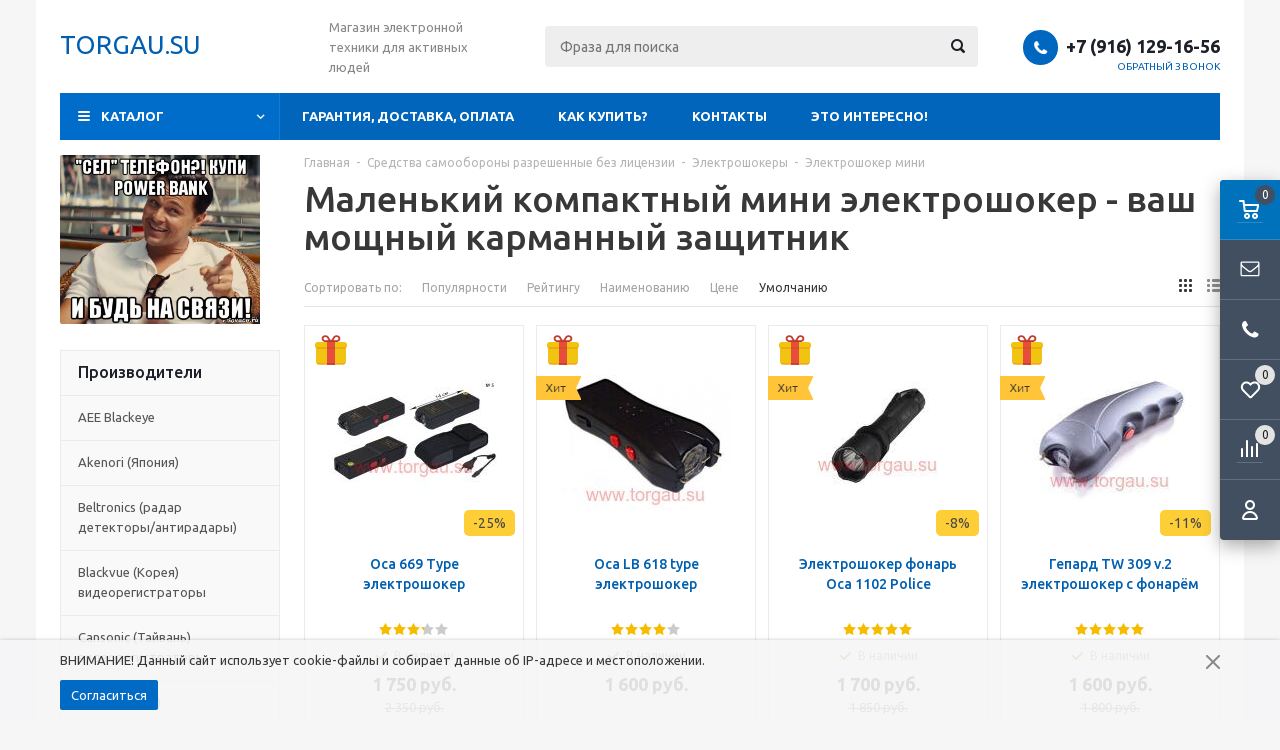

--- FILE ---
content_type: text/html; charset=windows-1251
request_url: https://www.torgau.su/catalog/r196-page1.html
body_size: 20975
content:
<!DOCTYPE html><html lang="ru"><head><title>Компактный мини электрошокер - ваш маленький карманный защитник</title><meta http-equiv="Content-Type" content="text/html; charset=windows-1251"><meta name="robots" content="index, follow"><meta name="revisit-after" content="1 days"><meta name="description" content="Маленький компактный мини электрошокер всегда с вами в сумке или кармане. Мини шокер это очень удобное средство самообороны. Доставим по всей России без предоплаты."><meta name="keywords" content=""><meta name="viewport" content="width=device-width, initial-scale=1"><meta http-equiv="X-UA-Compatible" content="IE=edge"><meta property="og:type" content="website"><meta property="og:site_name" content="TORGAU.SU"><meta property="og:locale" content="ru"><meta property="og:title" content="Компактный мини электрошокер - ваш маленький карманный защитник"><meta property="og:description" content="Маленький компактный мини электрошокер всегда с вами в сумке или кармане. Мини шокер это очень удобное средство самообороны. Доставим по всей России без предоплаты."><meta property="og:url" content="https://www.torgau.su/catalog/r196-page1.html"><link rel="canonical" href="https://www.torgau.su/catalog/r196-page1.html"><base href="https://www.torgau.su/"><link rel="icon" href="/favicon.ico" type="image/x-icon"><link rel="shortcut icon" href="/favicon.ico" type="image/x-icon"><link rel="preconnect" href="https://fonts.gstatic.com"><link href="https://fonts.googleapis.com/css2?family=Ubuntu:wght@400;500;700&display=swap" rel="stylesheet"><link rel="stylesheet" href="/templates/min/template_56/__main.css?1759282431"><script>alert_window_type = 'alert_window';alert_window_manual = 'yes';browser_http_accept = 'image/webp';valuta = 'руб.';okruglenie_count = 0;okruglenie_type = '';use_nalichie_count = '';max_count_order = 999;use_order_count_float = 'no';use_price_delimeter = 'yes';use_price_delimeter_symbol = '&nbsp;';use_ed_izm = '';site_phone_fields_mask = '+7 (999) 999-99-99';catalog_tovar_recomend_tovary_count_string = '4';catalog_tovar_sop_tovary_count_string = '4';site_menu_catalog_type_open_razdel_page = 'float';</script><script src="/templates/min/template_56/__jquery.js?1607202321"></script><script src="/templates/min/template_56/__js_language_1.js?1763776713"></script><script src="/templates/min/template_56/__js_functions.js?1761002936"></script><script src="/templates/min/template_56/__js_shop.js?1763776713"></script><meta name="yandex-verification" content="987f9f9b6e25e888" /><script data-skip-moving='true' async src='https://antisovetnic.ru/anti/5003431de277b7aac50795fe6437a227'> </script><script>window.dataLayer = window.dataLayer || [];</script><script>use_metrika_ecommerce = 'yes';</script></head><body><div class="allpage page adaptive"><div class="privacy-disclaimer"><div class="container padding"><p>ВНИМАНИЕ! Данный сайт использует cookie-файлы и собирает данные об IP-адресе и местоположении.</p><div class="privacy-disclaimer__button-block"><button type="button" class="button" data-close="disclaimer">Согласиться</button></div><div class="privacy-disclaimer__close" data-close="disclaimer"></div></div></div><div class="container padding"><div class="top"><table class="table"><tbody><tr><td class="logo"><div><p><a href="/"><span style="font-size: 26px;">TORGAU.SU</span></a></p></div></td><td class="slogan"><div>Магазин электронной техники для активных людей</div></td><td class="header-search"><div class="search catalog-search"><form action="/catalog/find-page1.html" method="get" name="BF_catalog_find_fields" data-action="/catalog/find_fast-page1.html" class="catalog-search__form"><input type="text" id="CFF_find" name="find" value="" class="" placeholder="Фраза для поиска" onKeyUp="fast_search();" autocomplete="off"><button type="submit" class="search-button" onclick="return validate_BF_catalog_find_fields();"></button></form><div class="catalog-search__result-window" id="catalog_search_result_window"><div class="catalog-search__result-items" id="catalog_search_result_elements"></div><div class="catalog-search__result-footer"><a href="#" onclick="return fast_search_show_results();" class="catalog-search__result-footer-link">Показать все</a></div></div><script>function validate_BF_catalog_find_fields(){if($('#CFF_find').val() == ''){var text = 'Введите фразу для поиска!';alert_window_show('dialog_message', 'dialog_message_text', '', text, '$(\'#CFF_find\').focus();');return false;}return true;}</script></div></td><td class="header-contacts"><div><span class="phone-icon"></span><div class="header-phones"><span><span data-href="tel:+79161291656">+7 (916) 129-16-56</span></span></div><div class="header-callback"><span onclick="alert_window('callback', 'callback_pages_text', 'Обратный звонок', '', '', 'no'); return false;">Обратный звонок</span></div></div></td></tr></tbody></table></div><div class="menu-wrapper"><div class="main-menu hidden-xs hidden-sm"><ul class="menu clearfix"><li class="item drop"><a href="/content/c1-page1.html" class="a">ГАРАНТИЯ, ДОСТАВКА, ОПЛАТА</a><div class="submenu-opener"></div><ul><li class=""><a href="/content/c21-page1.html" class="a">ГАРАНТИЯ</a></li><li class=""><a href="/content/c22-page1.html" class="a">ДОСТАВКА.</a></li><li class=""><a href="/content/c23-page1.html" class="a">ОПЛАТА.</a></li></ul></li><li class="item"><a href="/content/c5-page1.html" class="a">КАК КУПИТЬ?</a><div class="submenu-opener"></div></li><li class="item drop"><a href="/content/c12-page1.html" class="a">КОНТАКТЫ</a><div class="submenu-opener"></div><ul><li class=""><a href="/content/c27-page1.html" class="a">Политика конфидециальности</a></li><li class=""><a href="/content/c28-page1.html" class="a">Публичная оферта</a></li></ul></li><li class="item drop"><a href="/content/c3-page1.html" class="a">ЭТО ИНТЕРЕСНО! </a><div class="submenu-opener"></div><ul><li class=""><a href="/content/c15-page1.html" class="a">7 причин сделать заказ ЗДЕСЬ</a></li><li class=""><a href="/content/c13-page1.html" class="a">GPS трекер - что ЭТО? и как ЭТО работает?</a></li><li class=""><a href="/content/c16-page1.html" class="a">Акция!</a></li><li class=""><a href="/content/c20-page1.html" class="a">Внешний аккумулятор/Power Bank</a></li><li class=""><a href="/content/c4-page1.html" class="a">Как выбрать видеорегистратор?</a></li><li class=""><a href="/content/c18-page1.html" class="a">Какой видеорегистратор лучший?</a></li><li class=""><a href="/content/c19-page1.html" class="a">Фотоловушка это...</a></li><li class=""><a href="/content/c24-page1.html" class="a">Электрошокер дубинка Молния YB-1120</a></li><li class=""><a href="/content/c7-page1.html" class="a">И ещё о видеорегистраторах и о функции резервного копирования</a></li><li class=""><a href="/content/c8-page1.html" class="a">Что такое радар-детектор (антирадар)? Разберёмся в терминах.</a></li><li class=""><a href="/content/c9-page1.html" class="a">Радар-детектор. Причины ложных срабатываний.</a></li><li class=""><a href="/content/c10-page1.html" class="a">И ещё об антирадарах. Законы других стран.</a></li><li class=""><a href="/content/c11-page1.html" class="a">"Стрелка-СТ" - что это?</a></li></ul></li><li class="dd_menu"><span class="a dropdown-toggle"></span><ul class="dropdown-menu"></ul></li></ul></div><div class="mobile-menu"><ul><li class="menu-item2 a_active drop"><span data-href="/catalog/r52-page1.html" class="a">Средства самообороны разрешенные без лицензии<span class="i"></span></span><div class="submenu-opener"></div><ul class="catalog-nav-colums"><li class="level-2 a drop"><span data-href="/catalog/r200-page1.html" class="a">Для женщин<span class="i"></span></span><div class="submenu-opener"></div><ul><li class="a"><a href="/catalog/r208-page1.html" class="a">Перцовые баллончики девушке</a></li><li class="a"><a href="/catalog/r91-page1.html" class="a">Электрошокеры женские</a></li></ul></li><li class="level-2 a drop"><span data-href="/catalog/r202-page1.html" class="a">Дубинки<span class="i"></span></span><div class="submenu-opener"></div><ul><li class="a"><a href="/catalog/r197-page1.html" class="a">Дубинка телескопическая</a></li><li class="a"><a href="/catalog/r215-page1.html" class="a">Дубинка электрошокер</a></li></ul></li><li class="level-2 a drop"><span data-href="/catalog/r201-page1.html" class="a">От собак<span class="i"></span></span><div class="submenu-opener"></div><ul><li class="a"><a href="/catalog/r209-page1.html" class="a">Перцовый баллончик от собак</a></li><li class="a"><a href="/catalog/r185-page1.html" class="a">Электрошокер от собак</a></li></ul></li><li class="level-2 a_active drop"><span data-href="/catalog/r198-page1.html" class="a">Электрошокеры<span class="i"></span></span><div class="submenu-opener"></div><ul><li class="a"><a href="/catalog/r204-page1.html" class="a">Мощные электрошокеры</a></li><li class="a"><a href="/catalog/r203-page1.html" class="a">Недорогие электрошокеры</a></li><li class="a"><a href="/catalog/r207-page1.html" class="a">Нокаутирующие электрошокеры</a></li><li class="a"><a href="/catalog/r90-page1.html" class="a">Фонарь электрошокер </a></li><li class="a"><a href="/catalog/r175-page1.html" class="a">Электрошокер Police</a></li><li class="a"><a href="/catalog/r181-page1.html" class="a">Электрошокер Гепард</a></li><li class="a"><a href="/catalog/r92-page1.html" class="a">Электрошокер дубинка</a></li><li class="a_active"><span data-href="/catalog/r196-page1.html" class="a a_active">Электрошокер мини</span></li><li class="a"><a href="/catalog/r174-page1.html" class="a">Электрошокер Молния</a></li><li class="a"><a href="/catalog/r176-page1.html" class="a">Электрошокер ОСА</a></li><li class="a"><a href="/catalog/r190-page1.html" class="a">Электрошокер парализатор</a></li><li class="a"><a href="/catalog/r205-page1.html" class="a">Электрошокеры 1 класса </a></li><li class="a"><a href="/catalog/r206-page1.html" class="a">Электрошокеры 2 класса </a></li><li class="a"><a href="/catalog/r94-page1.html" class="a">Электрошокеры со съёмными аккумуляторами</a></li></ul></li><li class="level-2 a drop"><span data-href="/catalog/r93-page1.html" class="a">Перцовые баллончики<span class="i"></span></span><div class="submenu-opener"></div><ul><li class="a"><a href="/catalog/r212-page1.html" class="a">Аэрозольные</a></li><li class="a"><a href="/catalog/r214-page1.html" class="a">Гелевые</a></li><li class="a"><a href="/catalog/r210-page1.html" class="a">Недорогие</a></li><li class="a"><a href="/catalog/r211-page1.html" class="a">Пенный</a></li><li class="a"><a href="/catalog/r213-page1.html" class="a">Струйные</a></li><li class="a"><a href="/catalog/r189-page1.html" class="a">Газовый баллончик для самообороны</a></li></ul></li></ul></li><li class="menu-item2 a drop"><span data-href="/catalog/r2-page1.html" class="a">GPS трекер/ GPS маяк<span class="i"></span></span><div class="submenu-opener"></div><ul class="catalog-nav-colums"><li class="level-2 a"><span data-href="/catalog/r165-page1.html" class="a">Трекер автомобильный <span class="i"></span></span><div class="submenu-opener"></div></li><li class="level-2 a"><span data-href="/catalog/r191-page1.html" class="a">Трекер для собак<span class="i"></span></span><div class="submenu-opener"></div></li><li class="level-2 a"><span data-href="/catalog/r164-page1.html" class="a">Трекер маяк автономный<span class="i"></span></span><div class="submenu-opener"></div></li><li class="level-2 a"><span data-href="/catalog/r192-page1.html" class="a">FindMe<span class="i"></span></span><div class="submenu-opener"></div></li><li class="level-2 a"><span data-href="/catalog/r172-page1.html" class="a">StarLine<span class="i"></span></span><div class="submenu-opener"></div></li><li class="level-2 a"><span data-href="/catalog/r193-page1.html" class="a">X keeper<span class="i"></span></span><div class="submenu-opener"></div></li><li class="level-2 a"><span data-href="/catalog/r173-page1.html" class="a">Автофон<span class="i"></span></span><div class="submenu-opener"></div></li></ul></li><li class="menu-item2 a drop"><span data-href="/catalog/r98-page1.html" class="a">Внешний аккумулятор<span class="i"></span></span><div class="submenu-opener"></div><ul class="catalog-nav-colums"><li class="level-2 a"><span data-href="/catalog/r100-page1.html" class="a">10000 mAh<span class="i"></span></span><div class="submenu-opener"></div></li><li class="level-2 a"><span data-href="/catalog/r110-page1.html" class="a">16000 mAh<span class="i"></span></span><div class="submenu-opener"></div></li><li class="level-2 a"><span data-href="/catalog/r101-page1.html" class="a">20000 mAh<span class="i"></span></span><div class="submenu-opener"></div></li><li class="level-2 a"><span data-href="/catalog/r99-page1.html" class="a">2600 mAh -5000 mAh <span class="i"></span></span><div class="submenu-opener"></div></li><li class="level-2 a"><span data-href="/catalog/r102-page1.html" class="a">30000 mAh <span class="i"></span></span><div class="submenu-opener"></div></li><li class="level-2 a"><span data-href="/catalog/r105-page1.html" class="a">Pineng <span class="i"></span></span><div class="submenu-opener"></div></li><li class="level-2 a"><span data-href="/catalog/r166-page1.html" class="a">Remax proda <span class="i"></span></span><div class="submenu-opener"></div></li><li class="level-2 a"><span data-href="/catalog/r107-page1.html" class="a">Samsung<span class="i"></span></span><div class="submenu-opener"></div></li><li class="level-2 a"><span data-href="/catalog/r103-page1.html" class="a">SOLAR (на солнечных батареях)<span class="i"></span></span><div class="submenu-opener"></div></li><li class="level-2 a drop"><span data-href="/catalog/r104-page1.html" class="a">Xiaomi Mi<span class="i"></span></span><div class="submenu-opener"></div><ul><li class="a"><a href="/catalog/r180-page1.html" class="a">Xiaomi Mi 10000 mAh</a></li><li class="a"><a href="/catalog/r170-page1.html" class="a">Xiaomi Mi 2</a></li></ul></li><li class="level-2 a"><span data-href="/catalog/r108-page1.html" class="a">Yoobao<span class="i"></span></span><div class="submenu-opener"></div></li><li class="level-2 a"><span data-href="/catalog/r184-page1.html" class="a">Аксессуары (зарядные устройства, кабели, адаптеры и пр.)<span class="i"></span></span><div class="submenu-opener"></div></li><li class="level-2 a"><span data-href="/catalog/r195-page1.html" class="a">Мощный Power bank (20000 - 30000 мАч)<span class="i"></span></span><div class="submenu-opener"></div></li><li class="level-2 a"><span data-href="/catalog/r171-page1.html" class="a">Портативный внешний аккумулятор<span class="i"></span></span><div class="submenu-opener"></div></li></ul></li><li class="menu-item2 a"><span data-href="/catalog/r5-page1.html" class="a">Инверторы автомобильные<span class="i"></span></span><div class="submenu-opener"></div></li><li class="menu-item2 a"><span data-href="/catalog/r216-page1.html" class="a">Мангалы<span class="i"></span></span><div class="submenu-opener"></div></li><li class="menu-item2 a"><span data-href="/catalog/r51-page1.html" class="a">Фотоловушки <span class="i"></span></span><div class="submenu-opener"></div></li><li class="menu-item2 a"><span data-href="/catalog/r109-page1.html" class="a">Диктофон Edic-mini<span class="i"></span></span><div class="submenu-opener"></div></li><li class="menu-item2 a drop"><span data-href="/catalog/r1-page1.html" class="a">Видеорегистратор <span class="i"></span></span><div class="submenu-opener"></div><ul class="catalog-nav-colums"><li class="level-2 a"><span data-href="/catalog/r87-page1.html" class="a">Видеорегистратор в зеркале заднего вида<span class="i"></span></span><div class="submenu-opener"></div></li><li class="level-2 a"><span data-href="/catalog/r31-page1.html" class="a">Видеорегистратор с двумя камерами<span class="i"></span></span><div class="submenu-opener"></div></li><li class="level-2 a"><span data-href="/catalog/r57-page1.html" class="a">Видеорегистратор с радар детектором<span class="i"></span></span><div class="submenu-opener"></div></li><li class="level-2 a"><span data-href="/catalog/r72-page1.html" class="a">Видеорегистраторы с GPS<span class="i"></span></span><div class="submenu-opener"></div></li><li class="level-2 a drop"><span data-href="/catalog/r53-page1.html" class="a">Экшн камеры (спортивные видеорегистраторы)<span class="i"></span></span><div class="submenu-opener"></div><ul><li class="a"><a href="/catalog/r58-page1.html" class="a">GoPro</a></li></ul></li></ul></li><li class="menu-item2 a drop"><span data-href="/catalog/r3-page1.html" class="a">Радар детектор<span class="i"></span></span><div class="submenu-opener"></div><ul class="catalog-nav-colums"><li class="level-2 a"><span data-href="/catalog/r86-page1.html" class="a">Conqueror (антирадары/радар детекторы)<span class="i"></span></span><div class="submenu-opener"></div></li><li class="level-2 a"><span data-href="/catalog/r97-page1.html" class="a">Neoline радар детекторы/антирадары<span class="i"></span></span><div class="submenu-opener"></div></li><li class="level-2 a"><span data-href="/catalog/r78-page1.html" class="a">Street Storm радар детектор/антирадар (Корея)<span class="i"></span></span><div class="submenu-opener"></div></li><li class="level-2 a drop"><span data-href="/catalog/r42-page1.html" class="a">Антирадар/Радар детектор (АНТИСТРЕЛКА)<span class="i"></span></span><div class="submenu-opener"></div><ul><li class="a"><a href="/catalog/r43-page1.html" class="a">Cobra радар детектор/антирадар(АНТИСТРЕЛКА)</a></li><li class="a"><a href="/catalog/r56-page1.html" class="a">Sho Me радар детектор/антирадар (Антистрелка)</a></li><li class="a"><a href="/catalog/r45-page1.html" class="a">Street Storm радар детектор/антирадар (Антистрелка)</a></li><li class="a"><a href="/catalog/r44-page1.html" class="a">SUPRA (Антистрелка)</a></li><li class="a"><a href="/catalog/r14-page1.html" class="a">Escort (АНТИСТРЕЛКА)</a></li></ul></li><li class="level-2 a"><span data-href="/catalog/r11-page1.html" class="a">Sho Me радар детектор/антирадар<span class="i"></span></span><div class="submenu-opener"></div></li><li class="level-2 a"><span data-href="/catalog/r12-page1.html" class="a">Beltronics радар детектор/ антирадар<span class="i"></span></span><div class="submenu-opener"></div></li><li class="level-2 a"><span data-href="/catalog/r13-page1.html" class="a">Cobra радар детектор/антирадар<span class="i"></span></span><div class="submenu-opener"></div></li></ul></li><li class="menu-item2 a"><span data-href="/catalog/r95-page1.html" class="a">Пуско-зарядные устройства<span class="i"></span></span><div class="submenu-opener"></div></li><li class="menu-item2 a"><span data-href="/catalog/r6-page1.html" class="a">Диагностические сканеры (автомобильные)<span class="i"></span></span><div class="submenu-opener"></div></li><li class="menu-item2 a"><span data-href="/catalog/r15-page1.html" class="a">Портативный DVD-плеер & ЖК-телевизор<span class="i"></span></span><div class="submenu-opener"></div></li><li class="menu-item2 a"><span data-href="/catalog/r29-page1.html" class="a">ЖК-телевизор со встроенной фоторамкой<span class="i"></span></span><div class="submenu-opener"></div></li><li class="menu-item2 a"><span data-href="/catalog/r18-page1.html" class="a">Видеодомофон<span class="i"></span></span><div class="submenu-opener"></div></li><li class="menu-item2 a drop"><span data-href="/catalog/r30-page1.html" class="a">Аксессуары <span class="i"></span></span><div class="submenu-opener"></div><ul class="catalog-nav-colums"><li class="level-2 a"><span data-href="/catalog/r177-page1.html" class="a">USB провода/кабели<span class="i"></span></span><div class="submenu-opener"></div></li><li class="level-2 a"><span data-href="/catalog/r179-page1.html" class="a">Адаптеры, разветвители<span class="i"></span></span><div class="submenu-opener"></div></li><li class="level-2 a"><span data-href="/catalog/r69-page1.html" class="a">Аккумуляторы<span class="i"></span></span><div class="submenu-opener"></div></li><li class="level-2 a"><span data-href="/catalog/r178-page1.html" class="a">Зарядные устройства<span class="i"></span></span><div class="submenu-opener"></div></li><li class="level-2 a drop"><span data-href="/catalog/r4-page1.html" class="a">Карты памяти<span class="i"></span></span><div class="submenu-opener"></div><ul><li class="a"><a href="/catalog/r22-page1.html" class="a">Micro SDHC</a></li><li class="a"><a href="/catalog/r21-page1.html" class="a">SDHC</a></li></ul></li></ul></li><li class="item drop"><span data-href="/content/c1-page1.html" class="a">ГАРАНТИЯ, ДОСТАВКА, ОПЛАТА</span><div class="submenu-opener"></div><ul><li class=""><span data-href="/content/c21-page1.html" class="a">ГАРАНТИЯ</span></li><li class=""><span data-href="/content/c22-page1.html" class="a">ДОСТАВКА.</span></li><li class=""><span data-href="/content/c23-page1.html" class="a">ОПЛАТА.</span></li></ul></li><li class="item"><span data-href="/content/c5-page1.html" class="a">КАК КУПИТЬ?</span><div class="submenu-opener"></div></li><li class="item drop"><span data-href="/content/c12-page1.html" class="a">КОНТАКТЫ</span><div class="submenu-opener"></div><ul><li class=""><span data-href="/content/c27-page1.html" class="a">Политика конфидециальности</span></li><li class=""><span data-href="/content/c28-page1.html" class="a">Публичная оферта</span></li></ul></li><li class="item drop"><span data-href="/content/c3-page1.html" class="a">ЭТО ИНТЕРЕСНО! </span><div class="submenu-opener"></div><ul><li class=""><span data-href="/content/c15-page1.html" class="a">7 причин сделать заказ ЗДЕСЬ</span></li><li class=""><span data-href="/content/c13-page1.html" class="a">GPS трекер - что ЭТО? и как ЭТО работает?</span></li><li class=""><span data-href="/content/c16-page1.html" class="a">Акция!</span></li><li class=""><span data-href="/content/c20-page1.html" class="a">Внешний аккумулятор/Power Bank</span></li><li class=""><span data-href="/content/c4-page1.html" class="a">Как выбрать видеорегистратор?</span></li><li class=""><span data-href="/content/c18-page1.html" class="a">Какой видеорегистратор лучший?</span></li><li class=""><span data-href="/content/c19-page1.html" class="a">Фотоловушка это...</span></li><li class=""><span data-href="/content/c24-page1.html" class="a">Электрошокер дубинка Молния YB-1120</span></li><li class=""><span data-href="/content/c7-page1.html" class="a">И ещё о видеорегистраторах и о функции резервного копирования</span></li><li class=""><span data-href="/content/c8-page1.html" class="a">Что такое радар-детектор (антирадар)? Разберёмся в терминах.</span></li><li class=""><span data-href="/content/c9-page1.html" class="a">Радар-детектор. Причины ложных срабатываний.</span></li><li class=""><span data-href="/content/c10-page1.html" class="a">И ещё об антирадарах. Законы других стран.</span></li><li class=""><span data-href="/content/c11-page1.html" class="a">"Стрелка-СТ" - что это?</span></li></ul></li></ul></div><div class="mobile-menu-text visible-xs visible-sm"><span>Меню</span></div><div class="mobile-menu-opener visible-xs visible-sm"><span></span></div></div></div><div class="container padding main-container"><div class="side-content"><div class="catalog-nav catalog-nav-inner hidden-xs hidden-sm"><ul class="catalog-menu-megamenu megamenu-template" id="catalog-menu-megamenu"><li class="catalog-header"><span>Каталог</span></li><li class="menu-item2 a_active drop"><a href="/catalog/r52-page1.html" class="a">Средства самообороны разрешенные без лицензии<span class="i"></span></a><div class="submenu-opener"></div><ul class="catalog-nav-colums"><div class="wrap"><li class="level-2 a drop"><a href="/catalog/r200-page1.html" class="a">Для женщин<span class="i"></span></a><div class="submenu-opener"></div><ul><li class="a"><a href="/catalog/r208-page1.html" class="a">Перцовые баллончики девушке</a></li><li class="a"><a href="/catalog/r91-page1.html" class="a">Электрошокеры женские</a></li></ul></li><li class="level-2 a drop"><a href="/catalog/r202-page1.html" class="a">Дубинки<span class="i"></span></a><div class="submenu-opener"></div><ul><li class="a"><a href="/catalog/r197-page1.html" class="a">Дубинка телескопическая</a></li><li class="a"><a href="/catalog/r215-page1.html" class="a">Дубинка электрошокер</a></li></ul></li></div><div class="wrap"><li class="level-2 a drop"><a href="/catalog/r201-page1.html" class="a">От собак<span class="i"></span></a><div class="submenu-opener"></div><ul><li class="a"><a href="/catalog/r209-page1.html" class="a">Перцовый баллончик от собак</a></li><li class="a"><a href="/catalog/r185-page1.html" class="a">Электрошокер от собак</a></li></ul></li><li class="level-2 a_active drop"><a href="/catalog/r198-page1.html" class="a">Электрошокеры<span class="i"></span></a><div class="submenu-opener"></div><ul><li class="a"><a href="/catalog/r204-page1.html" class="a">Мощные электрошокеры</a></li><li class="a"><a href="/catalog/r203-page1.html" class="a">Недорогие электрошокеры</a></li><li class="a"><a href="/catalog/r207-page1.html" class="a">Нокаутирующие электрошокеры</a></li><li class="a"><a href="/catalog/r90-page1.html" class="a">Фонарь электрошокер </a></li><li class="a"><a href="/catalog/r175-page1.html" class="a">Электрошокер Police</a></li><li class="a"><a href="/catalog/r181-page1.html" class="a">Электрошокер Гепард</a></li><li class="a"><a href="/catalog/r92-page1.html" class="a">Электрошокер дубинка</a></li><li class="a_active"><span data-href="/catalog/r196-page1.html" class="a a_active">Электрошокер мини</span></li><li class="a"><a href="/catalog/r174-page1.html" class="a">Электрошокер Молния</a></li><li class="a"><a href="/catalog/r176-page1.html" class="a">Электрошокер ОСА</a></li><li class="a"><a href="/catalog/r190-page1.html" class="a">Электрошокер парализатор</a></li><li class="a"><a href="/catalog/r205-page1.html" class="a">Электрошокеры 1 класса </a></li><li class="a"><a href="/catalog/r206-page1.html" class="a">Электрошокеры 2 класса </a></li><li class="a"><a href="/catalog/r94-page1.html" class="a">Электрошокеры со съёмными аккумуляторами</a></li></ul></li></div><div class="wrap"><li class="level-2 a drop"><a href="/catalog/r93-page1.html" class="a">Перцовые баллончики<span class="i"></span></a><div class="submenu-opener"></div><ul><li class="a"><a href="/catalog/r212-page1.html" class="a">Аэрозольные</a></li><li class="a"><a href="/catalog/r214-page1.html" class="a">Гелевые</a></li><li class="a"><a href="/catalog/r210-page1.html" class="a">Недорогие</a></li><li class="a"><a href="/catalog/r211-page1.html" class="a">Пенный</a></li><li class="a"><a href="/catalog/r213-page1.html" class="a">Струйные</a></li><li class="a"><a href="/catalog/r189-page1.html" class="a">Газовый баллончик для самообороны</a></li></ul></li></div></ul></li><li class="menu-item2 a drop"><a href="/catalog/r2-page1.html" class="a">GPS трекер/ GPS маяк<span class="i"></span></a><div class="submenu-opener"></div><ul class="catalog-nav-colums"><div class="wrap"><li class="level-2 a"><a href="/catalog/r165-page1.html" class="a">Трекер автомобильный <span class="i"></span></a><div class="submenu-opener"></div></li><li class="level-2 a"><a href="/catalog/r191-page1.html" class="a">Трекер для собак<span class="i"></span></a><div class="submenu-opener"></div></li><li class="level-2 a"><a href="/catalog/r164-page1.html" class="a">Трекер маяк автономный<span class="i"></span></a><div class="submenu-opener"></div></li></div><div class="wrap"><li class="level-2 a"><a href="/catalog/r192-page1.html" class="a">FindMe<span class="i"></span></a><div class="submenu-opener"></div></li><li class="level-2 a"><span class="catalog-nav-image" data-href="/catalog/r172-page1.html"><img src="/pictures/menu/menu/gps_tra.jpg" alt="StarLine"></span><a href="/catalog/r172-page1.html" class="a">StarLine<span class="i"></span></a><div class="submenu-opener"></div></li><li class="level-2 a"><a href="/catalog/r193-page1.html" class="a">X keeper<span class="i"></span></a><div class="submenu-opener"></div></li></div><div class="wrap"><li class="level-2 a"><a href="/catalog/r173-page1.html" class="a">Автофон<span class="i"></span></a><div class="submenu-opener"></div></li></div></ul></li><li class="menu-item2 a drop"><a href="/catalog/r98-page1.html" class="a">Внешний аккумулятор<span class="i"></span></a><div class="submenu-opener"></div><ul class="catalog-nav-colums"><div class="wrap"><li class="level-2 a"><a href="/catalog/r100-page1.html" class="a">10000 mAh<span class="i"></span></a><div class="submenu-opener"></div></li><li class="level-2 a"><a href="/catalog/r110-page1.html" class="a">16000 mAh<span class="i"></span></a><div class="submenu-opener"></div></li><li class="level-2 a"><a href="/catalog/r101-page1.html" class="a">20000 mAh<span class="i"></span></a><div class="submenu-opener"></div></li><li class="level-2 a"><a href="/catalog/r99-page1.html" class="a">2600 mAh -5000 mAh <span class="i"></span></a><div class="submenu-opener"></div></li><li class="level-2 a"><a href="/catalog/r102-page1.html" class="a">30000 mAh <span class="i"></span></a><div class="submenu-opener"></div></li></div><div class="wrap"><li class="level-2 a"><a href="/catalog/r105-page1.html" class="a">Pineng <span class="i"></span></a><div class="submenu-opener"></div></li><li class="level-2 a"><a href="/catalog/r166-page1.html" class="a">Remax proda <span class="i"></span></a><div class="submenu-opener"></div></li><li class="level-2 a"><a href="/catalog/r107-page1.html" class="a">Samsung<span class="i"></span></a><div class="submenu-opener"></div></li><li class="level-2 a"><a href="/catalog/r103-page1.html" class="a">SOLAR (на солнечных батареях)<span class="i"></span></a><div class="submenu-opener"></div></li><li class="level-2 a drop"><a href="/catalog/r104-page1.html" class="a">Xiaomi Mi<span class="i"></span></a><div class="submenu-opener"></div><ul><li class="a"><a href="/catalog/r180-page1.html" class="a">Xiaomi Mi 10000 mAh</a></li><li class="a"><a href="/catalog/r170-page1.html" class="a">Xiaomi Mi 2</a></li></ul></li></div><div class="wrap"><li class="level-2 a"><a href="/catalog/r108-page1.html" class="a">Yoobao<span class="i"></span></a><div class="submenu-opener"></div></li><li class="level-2 a"><a href="/catalog/r184-page1.html" class="a">Аксессуары (зарядные устройства, кабели, адаптеры и пр.)<span class="i"></span></a><div class="submenu-opener"></div></li><li class="level-2 a"><a href="/catalog/r195-page1.html" class="a">Мощный Power bank (20000 - 30000 мАч)<span class="i"></span></a><div class="submenu-opener"></div></li><li class="level-2 a"><a href="/catalog/r171-page1.html" class="a">Портативный внешний аккумулятор<span class="i"></span></a><div class="submenu-opener"></div></li></div></ul></li><li class="menu-item2 a"><a href="/catalog/r5-page1.html" class="a">Инверторы автомобильные<span class="i"></span></a><div class="submenu-opener"></div></li><li class="menu-item2 a"><a href="/catalog/r216-page1.html" class="a">Мангалы<span class="i"></span></a><div class="submenu-opener"></div></li><li class="menu-item2 a"><a href="/catalog/r51-page1.html" class="a">Фотоловушки <span class="i"></span></a><div class="submenu-opener"></div></li><li class="menu-item2 a"><a href="/catalog/r109-page1.html" class="a">Диктофон Edic-mini<span class="i"></span></a><div class="submenu-opener"></div></li><li class="menu-item2 a drop"><a href="/catalog/r1-page1.html" class="a">Видеорегистратор <span class="i"></span></a><div class="submenu-opener"></div><ul class="catalog-nav-colums"><div class="wrap"><li class="level-2 a"><a href="/catalog/r87-page1.html" class="a">Видеорегистратор в зеркале заднего вида<span class="i"></span></a><div class="submenu-opener"></div></li><li class="level-2 a"><a href="/catalog/r31-page1.html" class="a">Видеорегистратор с двумя камерами<span class="i"></span></a><div class="submenu-opener"></div></li></div><div class="wrap"><li class="level-2 a"><a href="/catalog/r57-page1.html" class="a">Видеорегистратор с радар детектором<span class="i"></span></a><div class="submenu-opener"></div></li><li class="level-2 a"><a href="/catalog/r72-page1.html" class="a">Видеорегистраторы с GPS<span class="i"></span></a><div class="submenu-opener"></div></li></div><div class="wrap"><li class="level-2 a drop"><a href="/catalog/r53-page1.html" class="a">Экшн камеры (спортивные видеорегистраторы)<span class="i"></span></a><div class="submenu-opener"></div><ul><li class="a"><a href="/catalog/r58-page1.html" class="a">GoPro</a></li></ul></li></div></ul></li><li class="menu-item2 a drop"><a href="/catalog/r3-page1.html" class="a">Радар детектор<span class="i"></span></a><div class="submenu-opener"></div><ul class="catalog-nav-colums"><div class="wrap"><li class="level-2 a"><a href="/catalog/r86-page1.html" class="a">Conqueror (антирадары/радар детекторы)<span class="i"></span></a><div class="submenu-opener"></div></li><li class="level-2 a"><a href="/catalog/r97-page1.html" class="a">Neoline радар детекторы/антирадары<span class="i"></span></a><div class="submenu-opener"></div></li><li class="level-2 a"><a href="/catalog/r78-page1.html" class="a">Street Storm радар детектор/антирадар (Корея)<span class="i"></span></a><div class="submenu-opener"></div></li></div><div class="wrap"><li class="level-2 a drop"><a href="/catalog/r42-page1.html" class="a">Антирадар/Радар детектор (АНТИСТРЕЛКА)<span class="i"></span></a><div class="submenu-opener"></div><ul><li class="a"><a href="/catalog/r43-page1.html" class="a">Cobra радар детектор/антирадар(АНТИСТРЕЛКА)</a></li><li class="a"><a href="/catalog/r56-page1.html" class="a">Sho Me радар детектор/антирадар (Антистрелка)</a></li><li class="a"><a href="/catalog/r45-page1.html" class="a">Street Storm радар детектор/антирадар (Антистрелка)</a></li><li class="a"><a href="/catalog/r44-page1.html" class="a">SUPRA (Антистрелка)</a></li><li class="a"><a href="/catalog/r14-page1.html" class="a">Escort (АНТИСТРЕЛКА)</a></li></ul></li><li class="level-2 a"><a href="/catalog/r11-page1.html" class="a">Sho Me радар детектор/антирадар<span class="i"></span></a><div class="submenu-opener"></div></li><li class="level-2 a"><a href="/catalog/r12-page1.html" class="a">Beltronics радар детектор/ антирадар<span class="i"></span></a><div class="submenu-opener"></div></li></div><div class="wrap"><li class="level-2 a"><a href="/catalog/r13-page1.html" class="a">Cobra радар детектор/антирадар<span class="i"></span></a><div class="submenu-opener"></div></li></div></ul></li><li class="menu-item2 a"><a href="/catalog/r95-page1.html" class="a">Пуско-зарядные устройства<span class="i"></span></a><div class="submenu-opener"></div></li><li class="menu-item2 a"><a href="/catalog/r6-page1.html" class="a">Диагностические сканеры (автомобильные)<span class="i"></span></a><div class="submenu-opener"></div></li><li class="menu-item2 a"><a href="/catalog/r15-page1.html" class="a">Портативный DVD-плеер & ЖК-телевизор<span class="i"></span></a><div class="submenu-opener"></div></li><li class="menu-item2 a"><a href="/catalog/r29-page1.html" class="a">ЖК-телевизор со встроенной фоторамкой<span class="i"></span></a><div class="submenu-opener"></div></li><li class="menu-item2 a"><a href="/catalog/r18-page1.html" class="a">Видеодомофон<span class="i"></span></a><div class="submenu-opener"></div></li><li class="menu-item2 a drop"><a href="/catalog/r30-page1.html" class="a">Аксессуары <span class="i"></span></a><div class="submenu-opener"></div><ul class="catalog-nav-colums"><div class="wrap"><li class="level-2 a"><a href="/catalog/r177-page1.html" class="a">USB провода/кабели<span class="i"></span></a><div class="submenu-opener"></div></li><li class="level-2 a"><a href="/catalog/r179-page1.html" class="a">Адаптеры, разветвители<span class="i"></span></a><div class="submenu-opener"></div></li></div><div class="wrap"><li class="level-2 a"><a href="/catalog/r69-page1.html" class="a">Аккумуляторы<span class="i"></span></a><div class="submenu-opener"></div></li><li class="level-2 a"><a href="/catalog/r178-page1.html" class="a">Зарядные устройства<span class="i"></span></a><div class="submenu-opener"></div></li></div><div class="wrap"><li class="level-2 a drop"><a href="/catalog/r4-page1.html" class="a">Карты памяти<span class="i"></span></a><div class="submenu-opener"></div><ul><li class="a"><a href="/catalog/r22-page1.html" class="a">Micro SDHC</a></li><li class="a"><a href="/catalog/r21-page1.html" class="a">SDHC</a></li></ul></li></div></ul></li></ul></div><div id="podbor_block"></div><div class="banners"><div><p><a href="http://www.torgau.su/catalog/r98-page1.html"><img alt="" src="/UserFiles/Image/risovach_ru%20(8).jpg" style="width: 200px; height: 169px;" /></a></p></div></div><div class="proizvod-block"><div class="block-header clearfix"><span class="title">Производители</span></div><div class="block-content block-list"><ul><li class="brands-menu__item a"><a href="/catalog/r146-page1.html" class="a">AEE Blackeye</a></li><li class="brands-menu__item a"><a href="/catalog/r121-page1.html" class="a">Akenori (Япония)</a></li><li class="brands-menu__item a"><a href="/catalog/r136-page1.html" class="a">Beltronics (радар детекторы/антирадары)</a></li><li class="brands-menu__item a"><a href="/catalog/r156-page1.html" class="a">Blackvue (Корея) видеорегистраторы</a></li><li class="brands-menu__item a"><a href="/catalog/r123-page1.html" class="a">Cansonic (Тайвань) видеорегистраторы</a></li><li class="brands-menu__item a"><a href="/catalog/r155-page1.html" class="a">CarCam (DVR) видеорегистратор</a></li><li class="brands-menu__item a"><a href="/catalog/r137-page1.html" class="a">Cobra (радар детекторы/антирадары)</a></li><li class="brands-menu__item a"><a href="/catalog/r151-page1.html" class="a">Conqueror (видеорегистраторы/радар детекторы/антирадары)</a></li><li class="brands-menu__item a"><a href="/catalog/r124-page1.html" class="a">Datakam (Тайвань) видеорегистраторы</a></li><li class="brands-menu__item a"><a href="/catalog/r157-page1.html" class="a">Dunobil</a></li><li class="brands-menu__item a hidden"><a href="/catalog/r126-page1.html" class="a">Eplutus (Китай)</a></li><li class="brands-menu__item a hidden"><a href="/catalog/r139-page1.html" class="a">Escort (радар детекторы/антирадары)</a></li><li class="brands-menu__item a hidden"><a href="/catalog/r127-page1.html" class="a">FineVu (Корея)</a></li><li class="brands-menu__item a hidden"><a href="/catalog/r128-page1.html" class="a">FUHO Avita (Тайвань)</a></li><li class="brands-menu__item a hidden"><a href="/catalog/r147-page1.html" class="a">GoPro (экшн камеры/видеорегистраторы)</a></li><li class="brands-menu__item a hidden"><a href="/catalog/r154-page1.html" class="a">Inspector (Корея) видеорегистратор/радар детектор/антирадар</a></li><li class="brands-menu__item a hidden"><a href="/catalog/r182-page1.html" class="a">INTEGO</a></li><li class="brands-menu__item a hidden"><a href="/catalog/r158-page1.html" class="a">Nakamichi (Япония)</a></li><li class="brands-menu__item a hidden"><a href="/catalog/r153-page1.html" class="a">Neoline (Корея)</a></li><li class="brands-menu__item a hidden"><a href="/catalog/r129-page1.html" class="a">PapaGo (Тайвань) видеорегистраторы</a></li><li class="brands-menu__item a hidden"><a href="/catalog/r162-page1.html" class="a">Pineng </a></li><li class="brands-menu__item a hidden"><a href="/catalog/r130-page1.html" class="a">QStar (Корея) видеорегистраторы</a></li><li class="brands-menu__item a hidden"><a href="/catalog/r163-page1.html" class="a">Remax</a></li><li class="brands-menu__item a hidden"><a href="/catalog/r160-page1.html" class="a">Samsung</a></li><li class="brands-menu__item a hidden"><a href="/catalog/r135-page1.html" class="a">Sho Me</a></li><li class="brands-menu__item a hidden"><a href="/catalog/r167-page1.html" class="a">SilverStone</a></li><li class="brands-menu__item a hidden"><a href="/catalog/r134-page1.html" class="a">Street Storm (Корея) видеорегистраторы/радар детекторы</a></li><li class="brands-menu__item a hidden"><a href="/catalog/r150-page1.html" class="a">Subini (Китай) видеорегистраторы/антирадары</a></li><li class="brands-menu__item a hidden"><a href="/catalog/r138-page1.html" class="a">SUPRA</a></li><li class="brands-menu__item a hidden"><a href="/catalog/r194-page1.html" class="a">Texnano</a></li><li class="brands-menu__item a hidden"><a href="/catalog/r131-page1.html" class="a">TrendVision </a></li><li class="brands-menu__item a hidden"><a href="/catalog/r133-page1.html" class="a">VisionDrive (Корея)</a></li><li class="brands-menu__item a hidden"><a href="/catalog/r152-page1.html" class="a">Vizant (видеорегистраторы/антирадары/радар детекторы)</a></li><li class="brands-menu__item a hidden"><a href="/catalog/r161-page1.html" class="a">Xiaomi Mi</a></li><li class="brands-menu__item a hidden"><a href="/catalog/r159-page1.html" class="a">Yoobao</a></li><li class="brands-menu__item a hidden"><a href="/catalog/r132-page1.html" class="a">КАРКАМ (видеорегистраторы)</a></li><li class="brands-menu__item a hidden"><a href="/catalog/r186-page1.html" class="a">ООО НТЦ "Хитон" (Россия)</a></li><li class="brands-menu__item a hidden"><a href="/catalog/r187-page1.html" class="a">ТК ЗАО "Техкрим"</a></li><li class="brands-menu__item a hidden"><a href="/catalog/r144-page1.html" class="a">A-Data</a></li><li class="brands-menu__item a hidden"><a href="/catalog/r125-page1.html" class="a">DOD</a></li><li class="brands-menu__item a hidden"><a href="/catalog/r142-page1.html" class="a">GP</a></li><li class="brands-menu__item a hidden"><a href="/catalog/r149-page1.html" class="a">Robiton</a></li><li class="brands-menu__item a hidden"><a href="/catalog/r143-page1.html" class="a">Silicon Power</a></li><li class="brands-menu__item a hidden"><a href="/catalog/r145-page1.html" class="a">Transcend</a></li><li class="brands-menu__item a hidden"><a href="/catalog/r148-page1.html" class="a">Varta</a></li><li class="brands-menu__item a hidden"><a href="/catalog/r141-page1.html" class="a">Космос</a></li></ul></div><div class="block-footer clearfix"><a href="#" class="all" onclick="fields_show_all(this, '.brands-menu__item'); return false;" data-text_hide="Скрыть" data-text_all="Показать все">Показать все</a></div></div><div class="feeds"><div class="feeds-title">Отзывы покупателей</div><div class="feeds-content"><div class="feeds-item"><p><u><strong>Вадим Анатольевич. Г.Ртищево (Саратовская обл.)</strong></u> Сентябрь 2017.</p><p>Заказал в магазине torgau.su  внешний аккумулятор <a href="http://www.torgau.su/catalog/t480.html">Xiaomi 16000 мАч</a>.  Посылка пришла через  5 дней. Оплатил на почте. Очень удобно.</p></div><div class="feeds-item"><p><u><strong>Алина Петровна. Москва.</strong> Декабрь 2017. </u></p><p>Заказала мужу <a href="http://www.torgau.su/catalog/t529.html">внешний power bank Remax 30000 mah</a>. Хочу сказать, что в натуральную величину он выглядит ещё лучше, чем на фотографиях на сайте. Даже мне очень понравился, хотя большой, конечно, и тяжелый.  Мужская штука. Там ещё и фонарь… </p><p>Привезли заказ на следующий день.  Очень удобно, что можно оплатить на карту сбербанка. Пока курьер мне всё показывал, я перевела деньги. Диспетчер позвонил, что деньги получили.</p><p>Спасибо! Всё очень хорошо.</p></div><div class="feeds-item"><p><u><strong>Зура Ахмедовна. Чеченская респ., с. Комарова.</strong></u> Сентябрь 2017. </p><p>Купила у них <a href="http://www.torgau.su/catalog/t494.html">внешний аккумулятор Samsung на 20000 мАч</a>. Покупала в подарок, выбирала долго. Сначала сделала заказ, но отказалась.</p><p>Меня менеджер спросил – почему? А меня смутило, что на сайте мало отзывов. А менеджер сказал – вы купите, и напишите отзыв. Что хорошо, и что плохо. Обещали,  если плохо будет не удалять.</p><p>Не поверила я им. Но потом заказала у них аккумулятор – очень хорошо мне всё объяснили. Какой лучше, а какой не надо. Оплата на почте – риска нет. И пришел он из Москвы за 6 дней. Мне только сообщение с номером посылки пришло, а на следующий день – и сама посылка уже. Так что всё очень хорошо получилось. И плохого написать ничего не могу. Спасибо вам. Буду рекомендовать.</p></div><div class="feeds-item"><p><strong>Игорь:</strong><br />Хороший ассортимент в наличии, чуткие и добрые продавцы. Всегда отличное качество. Быстрая доставка, иногда бывают приятные подарки. Буду возвращаться сюда снова и снова.</p></div><div class="feeds-item"><p><strong>Елена Николаевна. Р.п. Таловая, Воронежская обл., декабрь 2017</strong>.</p><p>Сделала заказ перед новым годом. Заказала <strong><a href="http://www.torgau.su/catalog/t27270.html">внешний банк Xiaomi pro 10000mah</a></strong>. Очень хотела получить его до праздника.</p><p>В магазине посоветовали отправить EMS почта России. Это дороже, но очень быстро.</p><p>Отправили 25.12, а у нас она была уже 29.12. И это перед новым годом. Спасибо!</p><p>Приятно, что в заказе был ещё подарок – <strong><a href="http://www.torgau.su/catalog/t483.html">маленький внешний аккумулятор с кольцом для ключей.</a></strong></p></div></div></div></div><div class="main-content"><div><div class="bread-crumbs"><ul itemscope="" itemtype="http://schema.org/BreadcrumbList"><li itemprop="itemListElement" itemscope="" itemtype="http://schema.org/ListItem"><a href="https://www.torgau.su/" itemprop="item"><span itemprop="name">Главная</span><meta itemprop="position" content="1"></a></li><li itemprop="itemListElement" itemscope="" itemtype="http://schema.org/ListItem"><a href="https://www.torgau.su/catalog/r52-page1.html" itemprop="item"><span itemprop="name">Средства самообороны разрешенные без лицензии</span><meta itemprop="position" content="2"></a></li><li itemprop="itemListElement" itemscope="" itemtype="http://schema.org/ListItem"><a href="https://www.torgau.su/catalog/r198-page1.html" itemprop="item"><span itemprop="name">Электрошокеры</span><meta itemprop="position" content="3"></a></li><li itemprop="itemListElement" itemscope="" itemtype="http://schema.org/ListItem"><span itemprop="item" content="https://www.torgau.su/catalog/r196-page1.html"><span itemprop="name">Электрошокер мини</span><meta itemprop="position" content="4"></span></li></ul></div><div class="page-title clearfix"><h1>Маленький компактный мини электрошокер - ваш мощный карманный защитник</h1></div><main id="catalog_podbor_ajax_content"><div class="toolbar toolbar-top"><div class="row"><div class="col-sm-10 clearfix"><div class="catalog-sort"><span class="toolbar-title">Сортировать по:</span><a href="#" onclick="return change_sorting('catalog', 'viewsDESC', '/catalog/r196-page1.html');" class="a">Популярности</a><a href="#" onclick="return change_sorting('catalog', 'rating_votes_ratingDESC', '/catalog/r196-page1.html');" class="a">Рейтингу</a><a href="#" onclick="return change_sorting('catalog', 'nameDESC', '/catalog/r196-page1.html');" class="a">Наименованию</a><a href="#" onclick="return change_sorting('catalog', 'priceDESC', '/catalog/r196-page1.html');" class="a">Цене</a><a href="#" onclick="return change_sorting('catalog', '', '/catalog/r196-page1.html');" class="active">Умолчанию</a></div></div><div class="col-sm-2 clearfix"><div class="catalog-view"><a class="grid active" title="Карточками" href="#" onclick="return catalog_type_vyvod('card');"></a><a class="list" title="Списком" href="#" onclick="return catalog_type_vyvod('spisok');"></a></div></div></div></div><style>.products-grid .product-item .product-item-inner .picture {margin: -20px -20px 10px;padding-bottom: calc((100% + 40px) / 1);}</style><div class="products-grid"><div class="product-item"><div class="product-item-inner contrast-border"><div class="product__gift"><div class="product__gift-inner"><div class="product__gift-header">Подарок!</div><div class="product__gift-content"><a href="/catalog/t376.html" target="_blank" class="product__gift-item"><span class="product__gift-item-title">NATO (40 мл) перцовый газовый баллончик </span><span class="product__gift-item-image-block"><img src="/pictures/tovar/dop/dscn2225.jpg" alt="NATO (40 мл) перцовый газовый баллончик "></span></a><a href="/catalog/t27306.html" target="_blank" class="product__gift-item"><span class="product__gift-item-title">Police газовый перцовый баллончик 60мл (Полиция)</span><span class="product__gift-item-image-block"><img src="/pictures/tovar/dop/gazovyy-pertsovyy-ballonchik-police-60-ml-2-500x500.jpg" alt="Police газовый перцовый баллончик 60мл (Полиция)"></span></a></div></div></div><div class="action_icons"></div><div class="picture zoomin"><span data-href="/catalog/t27311.html"><img data-src="/pictures/tovar/card/615.jpg" alt="Оса 669 Type электрошокер" class="lazy"></span></div><div class="small-buttons"><div data-fancybox="" data-caption="" data-src="/pictures/tovar/original/615.jpg" class="zoom fancybox small-button"></div><div class="small-button product-item__compare-block product-item__compare-block_type_grid product-item__compare-block" data-compare_tovar_button="27311"><a href="#" title="Добавить в сравнение" class="product-item__compare-link" onclick="compare_item_add('27311', 'Оса 669 Type электрошокер', '52', '1&nbsp;750'); return false;"></a></div><div title="Добавить в избранное" class="small-button product__favorite" data-catalog_favorites_tovar_button_add="27311" onclick="catalog_favorites_item_add('27311', 'Оса 669 Type электрошокер'); return false;"></div><div title="Удалить из избранного" class="small-button product__favorite product__favorite_remove hidden" data-catalog_favorites_tovar_button_delete="27311" onclick="catalog_favorites_item_delete('27311', 'Оса 669 Type электрошокер'); return false;"></div><div class="small-button small-button_opisanie_small_and_properties"></div></div><div class="profit clearfix"><span class="profit__percent"><span class="profit__percent-percent">-25%</span></span></div><div class="title product-item__title_3row"><a href="/catalog/t27311.html">Оса 669 Type электрошокер</a></div><div class="rate-mean"><div class="rate-mean__stars" title="3.2"><div style="width:64%"></div></div></div><div class="nalichie_status-wrapper"><div class="nalichie_status nalichie-yes tovar_form_spisok_nalichie_status_27311">В наличии</div></div><div class="price_block"><div class="price"><span id="tovar_form_spisok_price27311">1&nbsp;750</span> руб.</div><div class="old_price"><span><span id="tovar_form_spisok_price_old27311">2&nbsp;350</span> руб.</span></div></div><div class="more-info"><div class="amount-and-buttons clearfix"><div class="amount tovar_form_spisok_button_in_nalichie27311 tovar_form_spisok_button_pod_zakaz27311"><div class="amount__inner"><input type="hidden" value="1" id="tovar_form_spisok_max_colvo27311" class="hidden"><div class="amount-minus"></div><input type="text" name="colvo27311" id="tovar_form_spisok_colvo27311" value="1" maxlength="3" class="input input-number-decimal size-3"><div class="amount-plus"></div></div><div class="amount__count">шт.</div></div><div class="buttons clearfix"><button type="button" class="button button-buy" onclick="add_item_to_basket('27311', 'Оса 669 Type электрошокер', '1750', 'tovar_form_spisok', 'шт.');">В корзину</button></div></div><div class="opisanie_small_and_properties-close"></div><div class="opisanie_small_and_properties"><div class="opisanie_small">Оса 669 Type - мощный, лёгкий, компактный электрошокер и отпугиватель собак</div><div class="properties"><div class="properties-item"><span>Аккумуляторы:</span> Литий ионный (встроенный)</div><div class="properties-item"><span>Вес:</span> 170</div><div class="properties-item"><span>Напряжение разряда:</span> 2500 кВ кВ</div><div class="properties-item"><span>Предохранитель:</span> Есть</div><div class="properties-item"><span>Толщина пробоя одежды:</span> 36 мм</div><div class="properties-item"><span>Шокер (категория):</span> парализатор 1-й класс</div><div class="properties-item"><span>Фонарь (тип):</span> Светодиодный LED</div><div class="properties-item"><span>Напряжение зарядки:</span> От сети 220 В</div><div class="properties-item"><span>Рабочий диапазон температур:</span> -15 до +45</div><div class="properties-item"><span>Материал корпуса:</span> Обрезиненный пластик</div><div class="properties-item"><span>Размер:</span> 140х48х28 см</div></div></div></div></div></div><div class="product-item"><div class="product-item-inner contrast-border"><div class="product__gift"><div class="product__gift-inner"><div class="product__gift-header">Подарок!</div><div class="product__gift-content"><a href="/catalog/t376.html" target="_blank" class="product__gift-item"><span class="product__gift-item-title">NATO (40 мл) перцовый газовый баллончик </span><span class="product__gift-item-image-block"><img src="/pictures/tovar/dop/dscn2225.jpg" alt="NATO (40 мл) перцовый газовый баллончик "></span></a><a href="/catalog/t27306.html" target="_blank" class="product__gift-item"><span class="product__gift-item-title">Police газовый перцовый баллончик 60мл (Полиция)</span><span class="product__gift-item-image-block"><img src="/pictures/tovar/dop/gazovyy-pertsovyy-ballonchik-police-60-ml-2-500x500.jpg" alt="Police газовый перцовый баллончик 60мл (Полиция)"></span></a></div></div></div><div class="action_icons"><div class="action_ico action_ico_hit"></div></div><div class="picture zoomin"><span data-href="/catalog/t27312.html"><img data-src="/pictures/tovar/card/shop_items_catalog_image2117.jpg" alt="Оса LB 618 type электрошокер" class="lazy"></span></div><div class="small-buttons"><div data-fancybox="" data-caption="" data-src="/pictures/tovar/original/shop_items_catalog_image2117.jpg" class="zoom fancybox small-button"></div><div class="small-button product-item__compare-block product-item__compare-block_type_grid product-item__compare-block" data-compare_tovar_button="27312"><a href="#" title="Добавить в сравнение" class="product-item__compare-link" onclick="compare_item_add('27312', 'Оса LB 618 type электрошокер', '52', '1&nbsp;600'); return false;"></a></div><div title="Добавить в избранное" class="small-button product__favorite" data-catalog_favorites_tovar_button_add="27312" onclick="catalog_favorites_item_add('27312', 'Оса LB 618 type электрошокер'); return false;"></div><div title="Удалить из избранного" class="small-button product__favorite product__favorite_remove hidden" data-catalog_favorites_tovar_button_delete="27312" onclick="catalog_favorites_item_delete('27312', 'Оса LB 618 type электрошокер'); return false;"></div><div class="small-button small-button_opisanie_small_and_properties"></div></div><div class="title product-item__title_3row"><a href="/catalog/t27312.html">Оса LB 618 type электрошокер</a></div><div class="rate-mean"><div class="rate-mean__stars" title="3.9"><div style="width:78%"></div></div></div><div class="nalichie_status-wrapper"><div class="nalichie_status nalichie-yes tovar_form_spisok_nalichie_status_27312">В наличии</div></div><div class="price_block"><div class="price"><span id="tovar_form_spisok_price27312">1&nbsp;600</span> руб.</div><div class="old_price"></div></div><div class="more-info"><div class="amount-and-buttons clearfix"><div class="amount tovar_form_spisok_button_in_nalichie27312 tovar_form_spisok_button_pod_zakaz27312"><div class="amount__inner"><input type="hidden" value="1" id="tovar_form_spisok_max_colvo27312" class="hidden"><div class="amount-minus"></div><input type="text" name="colvo27312" id="tovar_form_spisok_colvo27312" value="1" maxlength="3" class="input input-number-decimal size-3"><div class="amount-plus"></div></div><div class="amount__count">шт.</div></div><div class="buttons clearfix"><button type="button" class="button button-buy" onclick="add_item_to_basket('27312', 'Оса LB 618 type электрошокер', '1600', 'tovar_form_spisok', 'шт.');">В корзину</button></div></div><div class="opisanie_small_and_properties-close"></div><div class="opisanie_small_and_properties"><div class="opisanie_small">Электрошокер Оса lb 618 Type мощный, но очень компактный шокер - надёжное средство самообороны, и защита от агрессивных собак.</div><div class="properties"><div class="properties-item"><span>Аккумуляторы:</span> Литий ионный (встроенный)</div><div class="properties-item"><span>Вес:</span> 100г</div><div class="properties-item"><span>Напряжение разряда:</span> 1,5 тыс. кВ кВ</div><div class="properties-item"><span>Предохранитель:</span> Есть</div><div class="properties-item"><span>Толщина пробоя одежды:</span> 20мм мм</div><div class="properties-item"><span>Шокер (категория):</span> дезориентатор 2-й класс</div><div class="properties-item"><span>Фонарь (тип):</span> Светодиодный LED</div><div class="properties-item"><span>Напряжение зарядки:</span> От сети 220 В</div><div class="properties-item"><span>Рабочий диапазон температур:</span> -15 до +45</div><div class="properties-item"><span>Материал корпуса:</span> Пластик</div><div class="properties-item"><span>Размер:</span> 110х30х20мм см</div></div></div></div></div></div><div class="product-item"><div class="product-item-inner contrast-border"><div class="product__gift"><div class="product__gift-inner"><div class="product__gift-header">Подарок!</div><div class="product__gift-content"><a href="/catalog/t376.html" target="_blank" class="product__gift-item"><span class="product__gift-item-title">NATO (40 мл) перцовый газовый баллончик </span><span class="product__gift-item-image-block"><img src="/pictures/tovar/dop/dscn2225.jpg" alt="NATO (40 мл) перцовый газовый баллончик "></span></a><a href="/catalog/t27306.html" target="_blank" class="product__gift-item"><span class="product__gift-item-title">Police газовый перцовый баллончик 60мл (Полиция)</span><span class="product__gift-item-image-block"><img src="/pictures/tovar/dop/gazovyy-pertsovyy-ballonchik-police-60-ml-2-500x500.jpg" alt="Police газовый перцовый баллончик 60мл (Полиция)"></span></a></div></div></div><div class="action_icons"><div class="action_ico action_ico_hit"></div></div><div class="picture zoomin"><span data-href="/catalog/t210.html"><img data-src="/pictures/tovar/card/2_3.jpg" alt="Электрошокер фонарь Оса 1102 Police" class="lazy"></span></div><div class="small-buttons"><div data-fancybox="" data-caption="" data-src="/pictures/tovar/original/2_3.jpg" class="zoom fancybox small-button"></div><div class="small-button product-item__compare-block product-item__compare-block_type_grid product-item__compare-block" data-compare_tovar_button="210"><a href="#" title="Добавить в сравнение" class="product-item__compare-link" onclick="compare_item_add('210', 'Электрошокер фонарь Оса 1102 Police', '52', '1&nbsp;700'); return false;"></a></div><div title="Добавить в избранное" class="small-button product__favorite" data-catalog_favorites_tovar_button_add="210" onclick="catalog_favorites_item_add('210', 'Электрошокер фонарь Оса 1102 Police'); return false;"></div><div title="Удалить из избранного" class="small-button product__favorite product__favorite_remove hidden" data-catalog_favorites_tovar_button_delete="210" onclick="catalog_favorites_item_delete('210', 'Электрошокер фонарь Оса 1102 Police'); return false;"></div><div class="small-button small-button_opisanie_small_and_properties"></div></div><div class="profit clearfix"><span class="profit__percent"><span class="profit__percent-percent">-8%</span></span></div><div class="title product-item__title_3row"><a href="/catalog/t210.html">Электрошокер фонарь Оса 1102 Police</a></div><div class="rate-mean"><div class="rate-mean__stars" title="5.0"><div style="width:100%"></div></div></div><div class="nalichie_status-wrapper"><div class="nalichie_status nalichie-yes tovar_form_spisok_nalichie_status_210">В наличии</div></div><div class="price_block"><div class="price"><span id="tovar_form_spisok_price210">1&nbsp;700</span> руб.</div><div class="old_price"><span><span id="tovar_form_spisok_price_old210">1&nbsp;850</span> руб.</span></div></div><div class="more-info"><div class="amount-and-buttons clearfix"><div class="amount tovar_form_spisok_button_in_nalichie210 tovar_form_spisok_button_pod_zakaz210"><div class="amount__inner"><input type="hidden" value="1" id="tovar_form_spisok_max_colvo210" class="hidden"><div class="amount-minus"></div><input type="text" name="colvo210" id="tovar_form_spisok_colvo210" value="1" maxlength="3" class="input input-number-decimal size-3"><div class="amount-plus"></div></div><div class="amount__count">шт.</div></div><div class="buttons clearfix"><button type="button" class="button button-buy" onclick="add_item_to_basket('210', 'Электрошокер фонарь Оса 1102 Police', '1700', 'tovar_form_spisok', 'шт.');">В корзину</button></div></div><div class="opisanie_small_and_properties-close"></div><div class="opisanie_small_and_properties"><div class="opisanie_small">Фонарь электрошокер Оса 1102 Police - мощный электрошокер и светодиодный фонарь. Да ещё и со сменными аккумуляторами и автомобильной зарядкой. Выбор сильного и практичного человека. </div><div class="properties"><div class="properties-item"><span>Аккумуляторы:</span> Литий ионный (встроенный)</div><div class="properties-item"><span>Вес:</span> 190</div><div class="properties-item"><span>Напряжение разряда:</span> 19 000 кВ</div><div class="properties-item"><span>Предохранитель:</span> Есть</div><div class="properties-item"><span>Толщина пробоя одежды:</span> 47 мм</div><div class="properties-item"><span>Шокер (категория):</span> парализатор 1-й класс</div><div class="properties-item"><span>Фонарь (тип):</span> Светодиодный LED</div><div class="properties-item"><span>Автомобильная зарядка:</span> 12В</div><div class="properties-item"><span>Напряжение зарядки:</span> От сети 220В, автомобиль 12В В</div><div class="properties-item"><span>Материал корпуса:</span> Металл</div><div class="properties-item"><span>Размер:</span> 190х35х35 см</div></div></div></div></div></div><div class="product-item"><div class="product-item-inner contrast-border"><div class="product__gift"><div class="product__gift-inner"><div class="product__gift-header">Подарок!</div><div class="product__gift-content"><a href="/catalog/t376.html" target="_blank" class="product__gift-item"><span class="product__gift-item-title">NATO (40 мл) перцовый газовый баллончик </span><span class="product__gift-item-image-block"><img src="/pictures/tovar/dop/dscn2225.jpg" alt="NATO (40 мл) перцовый газовый баллончик "></span></a><a href="/catalog/t27306.html" target="_blank" class="product__gift-item"><span class="product__gift-item-title">Police газовый перцовый баллончик 60мл (Полиция)</span><span class="product__gift-item-image-block"><img src="/pictures/tovar/dop/gazovyy-pertsovyy-ballonchik-police-60-ml-2-500x500.jpg" alt="Police газовый перцовый баллончик 60мл (Полиция)"></span></a></div></div></div><div class="action_icons"><div class="action_ico action_ico_hit"></div></div><div class="picture zoomin"><span data-href="/catalog/t27273.html"><img data-src="/pictures/tovar/card/ed2779f6b4e7fdd0bf04d36bf68e0bc2.jpg" alt="Гепард TW 309 v.2 электрошокер с фонарём" class="lazy"></span></div><div class="small-buttons"><div data-fancybox="" data-caption="" data-src="/pictures/tovar/original/ed2779f6b4e7fdd0bf04d36bf68e0bc2.jpg" class="zoom fancybox small-button"></div><div class="small-button product-item__compare-block product-item__compare-block_type_grid product-item__compare-block" data-compare_tovar_button="27273"><a href="#" title="Добавить в сравнение" class="product-item__compare-link" onclick="compare_item_add('27273', 'Гепард TW 309 v.2 электрошокер с фонарём', '52', '1&nbsp;600'); return false;"></a></div><div title="Добавить в избранное" class="small-button product__favorite" data-catalog_favorites_tovar_button_add="27273" onclick="catalog_favorites_item_add('27273', 'Гепард TW 309 v.2 электрошокер с фонарём'); return false;"></div><div title="Удалить из избранного" class="small-button product__favorite product__favorite_remove hidden" data-catalog_favorites_tovar_button_delete="27273" onclick="catalog_favorites_item_delete('27273', 'Гепард TW 309 v.2 электрошокер с фонарём'); return false;"></div><div class="small-button small-button_opisanie_small_and_properties"></div></div><div class="profit clearfix"><span class="profit__percent"><span class="profit__percent-percent">-11%</span></span></div><div class="title product-item__title_3row"><a href="/catalog/t27273.html">Гепард TW 309 v.2 электрошокер с фонарём</a></div><div class="rate-mean"><div class="rate-mean__stars" title="5.0"><div style="width:100%"></div></div></div><div class="nalichie_status-wrapper"><div class="nalichie_status nalichie-yes tovar_form_spisok_nalichie_status_27273">В наличии</div></div><div class="price_block"><div class="price"><span id="tovar_form_spisok_price27273">1&nbsp;600</span> руб.</div><div class="old_price"><span><span id="tovar_form_spisok_price_old27273">1&nbsp;800</span> руб.</span></div></div><div class="more-info"><div class="amount-and-buttons clearfix"><div class="amount tovar_form_spisok_button_in_nalichie27273 tovar_form_spisok_button_pod_zakaz27273"><div class="amount__inner"><input type="hidden" value="1" id="tovar_form_spisok_max_colvo27273" class="hidden"><div class="amount-minus"></div><input type="text" name="colvo27273" id="tovar_form_spisok_colvo27273" value="1" maxlength="3" class="input input-number-decimal size-3"><div class="amount-plus"></div></div><div class="amount__count">шт.</div></div><div class="buttons clearfix"><button type="button" class="button button-buy" onclick="add_item_to_basket('27273', 'Гепард TW 309 v.2 электрошокер с фонарём', '1600', 'tovar_form_spisok', 'шт.');">В корзину</button></div></div><div class="opisanie_small_and_properties-close"></div><div class="opisanie_small_and_properties"><div class="opisanie_small">Гепард TW 309 v.2 мощный и очень компактный электрошокер парализатор с фонарём. Удобен для скрытого ношения.</div><div class="properties"><div class="properties-item"><span>Вес:</span> 125</div><div class="properties-item"><span>Напряжение разряда:</span> 18000 кВ</div><div class="properties-item"><span>Предохранитель:</span> Есть</div><div class="properties-item"><span>Толщина пробоя одежды:</span> 47 мм</div><div class="properties-item"><span>Шокер (категория):</span> парализатор 1-й класс</div><div class="properties-item"><span>Фонарь (тип):</span> Светодиодный LED</div><div class="properties-item"><span>Напряжение зарядки:</span> От сети 220 В</div><div class="properties-item"><span>Рабочий диапазон температур:</span> -15 до +45</div><div class="properties-item"><span>Материал корпуса:</span> Обрезиненный пластик</div><div class="properties-item"><span>Размер:</span> 13х4,4х2,2 см</div></div></div></div></div></div><div class="product-item"><div class="product-item-inner contrast-border"><div class="product__gift"><div class="product__gift-inner"><div class="product__gift-header">Подарок!</div><div class="product__gift-content"><a href="/catalog/t376.html" target="_blank" class="product__gift-item"><span class="product__gift-item-title">NATO (40 мл) перцовый газовый баллончик </span><span class="product__gift-item-image-block"><img src="/pictures/tovar/dop/dscn2225.jpg" alt="NATO (40 мл) перцовый газовый баллончик "></span></a><a href="/catalog/t27306.html" target="_blank" class="product__gift-item"><span class="product__gift-item-title">Police газовый перцовый баллончик 60мл (Полиция)</span><span class="product__gift-item-image-block"><img src="/pictures/tovar/dop/gazovyy-pertsovyy-ballonchik-police-60-ml-2-500x500.jpg" alt="Police газовый перцовый баллончик 60мл (Полиция)"></span></a></div></div></div><div class="action_icons"><div class="action_ico action_ico_hit"></div></div><div class="picture zoomin"><span data-href="/catalog/t366.html"><img data-src="/pictures/tovar/card/32813666.kokohij4fs.jpg" alt="Гепард TW-309 электрошокер парализатор" class="lazy"></span></div><div class="small-buttons"><div data-fancybox="" data-caption="" data-src="/pictures/tovar/original/32813666.kokohij4fs.jpg" class="zoom fancybox small-button"></div><div class="small-button product-item__compare-block product-item__compare-block_type_grid product-item__compare-block" data-compare_tovar_button="366"><a href="#" title="Добавить в сравнение" class="product-item__compare-link" onclick="compare_item_add('366', 'Гепард TW-309 электрошокер парализатор', '52', '1&nbsp;600'); return false;"></a></div><div title="Добавить в избранное" class="small-button product__favorite" data-catalog_favorites_tovar_button_add="366" onclick="catalog_favorites_item_add('366', 'Гепард TW-309 электрошокер парализатор'); return false;"></div><div title="Удалить из избранного" class="small-button product__favorite product__favorite_remove hidden" data-catalog_favorites_tovar_button_delete="366" onclick="catalog_favorites_item_delete('366', 'Гепард TW-309 электрошокер парализатор'); return false;"></div><div class="small-button small-button_opisanie_small_and_properties"></div></div><div class="profit clearfix"><span class="profit__percent"><span class="profit__percent-percent">-11%</span></span></div><div class="title product-item__title_3row"><a href="/catalog/t366.html">Гепард TW-309 электрошокер парализатор</a></div><div class="rate-mean"><div class="rate-mean__stars" title="5.0"><div style="width:100%"></div></div></div><div class="nalichie_status-wrapper"><div class="nalichie_status nalichie-yes tovar_form_spisok_nalichie_status_366">В наличии</div></div><div class="price_block"><div class="price"><span id="tovar_form_spisok_price366">1&nbsp;600</span> руб.</div><div class="old_price"><span><span id="tovar_form_spisok_price_old366">1&nbsp;800</span> руб.</span></div></div><div class="more-info"><div class="amount-and-buttons clearfix"><div class="amount tovar_form_spisok_button_in_nalichie366 tovar_form_spisok_button_pod_zakaz366"><div class="amount__inner"><input type="hidden" value="1" id="tovar_form_spisok_max_colvo366" class="hidden"><div class="amount-minus"></div><input type="text" name="colvo366" id="tovar_form_spisok_colvo366" value="1" maxlength="3" class="input input-number-decimal size-3"><div class="amount-plus"></div></div><div class="amount__count">шт.</div></div><div class="buttons clearfix"><button type="button" class="button button-buy" onclick="add_item_to_basket('366', 'Гепард TW-309 электрошокер парализатор', '1600', 'tovar_form_spisok', 'шт.');">В корзину</button></div></div><div class="opisanie_small_and_properties-close"></div><div class="opisanie_small_and_properties"><div class="opisanie_small">Мощный электрошокер парализатор Гепард TW-309 с прорезиненным корпусом, в кобуре и с надежным предохранителем от попадания в чужие руки.</div><div class="properties"><div class="properties-item"><span>Вес:</span> 125</div><div class="properties-item"><span>Напряжение разряда:</span> 18000 кВ</div><div class="properties-item"><span>Предохранитель:</span> Есть - стержень на шнурке</div><div class="properties-item"><span>Шокер (категория):</span> парализатор 1-й класс</div><div class="properties-item"><span>Напряжение зарядки:</span> От сети 220 В</div><div class="properties-item"><span>Материал корпуса:</span> Обрезиненный пластик</div><div class="properties-item"><span>Размер:</span> 130х44х26 см</div></div></div></div></div></div><div class="product-item"><div class="product-item-inner contrast-border"><div class="product__gift"><div class="product__gift-inner"><div class="product__gift-header">Подарок!</div><div class="product__gift-content"><a href="/catalog/t376.html" target="_blank" class="product__gift-item"><span class="product__gift-item-title">NATO (40 мл) перцовый газовый баллончик </span><span class="product__gift-item-image-block"><img src="/pictures/tovar/dop/dscn2225.jpg" alt="NATO (40 мл) перцовый газовый баллончик "></span></a><a href="/catalog/t27306.html" target="_blank" class="product__gift-item"><span class="product__gift-item-title">Police газовый перцовый баллончик 60мл (Полиция)</span><span class="product__gift-item-image-block"><img src="/pictures/tovar/dop/gazovyy-pertsovyy-ballonchik-police-60-ml-2-500x500.jpg" alt="Police газовый перцовый баллончик 60мл (Полиция)"></span></a></div></div></div><div class="action_icons"></div><div class="picture zoomin"><span data-href="/catalog/t27309.html"><img data-src="/pictures/tovar/card/399fae1d141c737313ed7760e7c2c119-750x750_0.jpg" alt="ОСА JSJ 704 pro электрошокер" class="lazy"></span></div><div class="small-buttons"><div data-fancybox="" data-caption="" data-src="/pictures/tovar/original/399fae1d141c737313ed7760e7c2c119-750x750_0.jpg" class="zoom fancybox small-button"></div><div class="small-button product-item__compare-block product-item__compare-block_type_grid product-item__compare-block" data-compare_tovar_button="27309"><a href="#" title="Добавить в сравнение" class="product-item__compare-link" onclick="compare_item_add('27309', 'ОСА JSJ 704 pro электрошокер', '52', '1&nbsp;650'); return false;"></a></div><div title="Добавить в избранное" class="small-button product__favorite" data-catalog_favorites_tovar_button_add="27309" onclick="catalog_favorites_item_add('27309', 'ОСА JSJ 704 pro электрошокер'); return false;"></div><div title="Удалить из избранного" class="small-button product__favorite product__favorite_remove hidden" data-catalog_favorites_tovar_button_delete="27309" onclick="catalog_favorites_item_delete('27309', 'ОСА JSJ 704 pro электрошокер'); return false;"></div><div class="small-button small-button_opisanie_small_and_properties"></div></div><div class="profit clearfix"><span class="profit__percent"><span class="profit__percent-percent">-15%</span></span></div><div class="title product-item__title_3row"><a href="/catalog/t27309.html">ОСА JSJ 704 pro электрошокер</a></div><div class="rate-mean"><div class="rate-mean__stars" title="3.0"><div style="width:60%"></div></div></div><div class="nalichie_status-wrapper"><div class="nalichie_status nalichie-yes tovar_form_spisok_nalichie_status_27309">В наличии</div></div><div class="price_block"><div class="price"><span id="tovar_form_spisok_price27309">1&nbsp;650</span> руб.</div><div class="old_price"><span><span id="tovar_form_spisok_price_old27309">1&nbsp;950</span> руб.</span></div></div><div class="more-info"><div class="amount-and-buttons clearfix"><div class="amount tovar_form_spisok_button_in_nalichie27309 tovar_form_spisok_button_pod_zakaz27309"><div class="amount__inner"><input type="hidden" value="1" id="tovar_form_spisok_max_colvo27309" class="hidden"><div class="amount-minus"></div><input type="text" name="colvo27309" id="tovar_form_spisok_colvo27309" value="1" maxlength="3" class="input input-number-decimal size-3"><div class="amount-plus"></div></div><div class="amount__count">шт.</div></div><div class="buttons clearfix"><button type="button" class="button button-buy" onclick="add_item_to_basket('27309', 'ОСА JSJ 704 pro электрошокер', '1650', 'tovar_form_spisok', 'шт.');">В корзину</button></div></div><div class="opisanie_small_and_properties-close"></div><div class="opisanie_small_and_properties"><div class="opisanie_small">Электрошокер Оса jsj 704 pro - классический шокер парализатор - легкий и очень мощный!</div><div class="properties"><div class="properties-item"><span>Аккумуляторы:</span> Литий ионный (встроенный)</div><div class="properties-item"><span>Вес:</span> 180г</div><div class="properties-item"><span>Напряжение разряда:</span> 9 000 кВ кВ</div><div class="properties-item"><span>Предохранитель:</span> Есть</div><div class="properties-item"><span>Толщина пробоя одежды:</span> 30мм мм</div><div class="properties-item"><span>Шокер (категория):</span> парализатор 1-й класс</div><div class="properties-item"><span>Электроды:</span> Игольчатые</div><div class="properties-item"><span>Фонарь (тип):</span> Светодиодный LED</div><div class="properties-item"><span>Напряжение зарядки:</span> От сети 220 В</div><div class="properties-item"><span>Рабочий диапазон температур:</span> -20 - +45</div><div class="properties-item"><span>Материал корпуса:</span> Пластик</div><div class="properties-item"><span>Размер:</span> 160х28х50 см</div></div></div></div></div></div><div class="product-item"><div class="product-item-inner contrast-border"><div class="product__gift"><div class="product__gift-inner"><div class="product__gift-header">Подарок!</div><div class="product__gift-content"><a href="/catalog/t376.html" target="_blank" class="product__gift-item"><span class="product__gift-item-title">NATO (40 мл) перцовый газовый баллончик </span><span class="product__gift-item-image-block"><img src="/pictures/tovar/dop/dscn2225.jpg" alt="NATO (40 мл) перцовый газовый баллончик "></span></a><a href="/catalog/t27306.html" target="_blank" class="product__gift-item"><span class="product__gift-item-title">Police газовый перцовый баллончик 60мл (Полиция)</span><span class="product__gift-item-image-block"><img src="/pictures/tovar/dop/gazovyy-pertsovyy-ballonchik-police-60-ml-2-500x500.jpg" alt="Police газовый перцовый баллончик 60мл (Полиция)"></span></a></div></div></div><div class="action_icons"><div class="action_ico action_ico_hit"></div></div><div class="picture zoomin"><span data-href="/catalog/t319.html"><img data-src="/pictures/tovar/card/big.jpg" alt="Электрошокер фонарь Молния YB-1311 " class="lazy"></span></div><div class="small-buttons"><div data-fancybox="" data-caption="" data-src="/pictures/tovar/original/big.jpg" class="zoom fancybox small-button"></div><div class="small-button product-item__compare-block product-item__compare-block_type_grid product-item__compare-block" data-compare_tovar_button="319"><a href="#" title="Добавить в сравнение" class="product-item__compare-link" onclick="compare_item_add('319', 'Электрошокер фонарь Молния YB-1311 ', '52', '1&nbsp;900'); return false;"></a></div><div title="Добавить в избранное" class="small-button product__favorite" data-catalog_favorites_tovar_button_add="319" onclick="catalog_favorites_item_add('319', 'Электрошокер фонарь Молния YB-1311 '); return false;"></div><div title="Удалить из избранного" class="small-button product__favorite product__favorite_remove hidden" data-catalog_favorites_tovar_button_delete="319" onclick="catalog_favorites_item_delete('319', 'Электрошокер фонарь Молния YB-1311 '); return false;"></div><div class="small-button small-button_opisanie_small_and_properties"></div></div><div class="title product-item__title_3row"><a href="/catalog/t319.html">Электрошокер фонарь Молния YB-1311 </a></div><div class="rate-mean"><div class="rate-mean__stars" title="4.4"><div style="width:88%"></div></div></div><div class="nalichie_status-wrapper"><div class="nalichie_status nalichie-yes tovar_form_spisok_nalichie_status_319">В наличии</div></div><div class="price_block"><div class="price"><span id="tovar_form_spisok_price319">1&nbsp;900</span> руб.</div><div class="old_price"></div></div><div class="more-info"><div class="amount-and-buttons clearfix"><div class="amount tovar_form_spisok_button_in_nalichie319 tovar_form_spisok_button_pod_zakaz319"><div class="amount__inner"><input type="hidden" value="1" id="tovar_form_spisok_max_colvo319" class="hidden"><div class="amount-minus"></div><input type="text" name="colvo319" id="tovar_form_spisok_colvo319" value="1" maxlength="3" class="input input-number-decimal size-3"><div class="amount-plus"></div></div><div class="amount__count">шт.</div></div><div class="buttons clearfix"><button type="button" class="button button-buy" onclick="add_item_to_basket('319', 'Электрошокер фонарь Молния YB-1311 ', '1900', 'tovar_form_spisok', 'шт.');">В корзину</button></div></div><div class="opisanie_small_and_properties-close"></div><div class="opisanie_small_and_properties"><div class="opisanie_small">Электрошокер Молния YB-1311. Шокер мощнее - 20 000кВ, а LED (светодиодный) фонарь - многофункциональный: ZOOM, два уровня яркости и стробоскоп. И все это в подарочной упаковке!</div><div class="properties"><div class="properties-item"><span>Аккумуляторы:</span> Литий ионный (встроенный)</div><div class="properties-item"><span>Вес:</span> 250г</div><div class="properties-item"><span>Напряжение разряда:</span> 20 000 кВ</div><div class="properties-item"><span>Предохранитель:</span> Есть</div><div class="properties-item"><span>Толщина пробоя одежды:</span> 40 мм</div><div class="properties-item"><span>Шокер (категория):</span> парализатор 1-й класс</div><div class="properties-item"><span>Электроды:</span> Скрытые (коронарного типа)</div><div class="properties-item"><span>Фонарь (тип):</span> Светодиодный LED</div><div class="properties-item"><span>Фонарь (функции):</span> ZOOM, 2 уровня яркости, стробоскоп</div><div class="properties-item"><span>Напряжение зарядки:</span> От сети 220 В</div><div class="properties-item"><span>Рабочий диапазон температур:</span> -20 - +45</div><div class="properties-item"><span>Материал корпуса:</span> Металл</div><div class="properties-item"><span>Размер:</span> 180х35 см</div></div></div></div></div></div><div class="product-item"><div class="product-item-inner contrast-border"><div class="action_icons"></div><div class="picture zoomin"><span data-href="/catalog/t209.html"><img data-src="/pictures/tovar/card/jelektroshoker-800-type-800x800.webp" alt="Электрошокер ОСА 800" class="lazy"></span></div><div class="small-buttons"><div data-fancybox="" data-caption="" data-src="/pictures/tovar/original/jelektroshoker-800-type-800x800.webp" class="zoom fancybox small-button"></div><div class="small-button product-item__compare-block product-item__compare-block_type_grid product-item__compare-block" data-compare_tovar_button="209"><a href="#" title="Добавить в сравнение" class="product-item__compare-link" onclick="compare_item_add('209', 'Электрошокер ОСА 800', '52', '1&nbsp;400'); return false;"></a></div><div title="Добавить в избранное" class="small-button product__favorite" data-catalog_favorites_tovar_button_add="209" onclick="catalog_favorites_item_add('209', 'Электрошокер ОСА 800'); return false;"></div><div title="Удалить из избранного" class="small-button product__favorite product__favorite_remove hidden" data-catalog_favorites_tovar_button_delete="209" onclick="catalog_favorites_item_delete('209', 'Электрошокер ОСА 800'); return false;"></div><div class="small-button small-button_opisanie_small_and_properties"></div></div><div class="profit clearfix"><span class="profit__percent"><span class="profit__percent-percent">-12%</span></span></div><div class="title product-item__title_3row"><a href="/catalog/t209.html">Электрошокер ОСА 800</a></div><div class="rate-mean"><div class="rate-mean__stars" title="5.0"><div style="width:100%"></div></div></div><div class="nalichie_status-wrapper"><div class="nalichie_status nalichie-yes tovar_form_spisok_nalichie_status_209">В наличии</div></div><div class="price_block"><div class="price"><span id="tovar_form_spisok_price209">1&nbsp;400</span> руб.</div><div class="old_price"><span><span id="tovar_form_spisok_price_old209">1&nbsp;600</span> руб.</span></div></div><div class="more-info"><div class="amount-and-buttons clearfix"><div class="amount tovar_form_spisok_button_in_nalichie209 tovar_form_spisok_button_pod_zakaz209"><div class="amount__inner"><input type="hidden" value="1" id="tovar_form_spisok_max_colvo209" class="hidden"><div class="amount-minus"></div><input type="text" name="colvo209" id="tovar_form_spisok_colvo209" value="1" maxlength="3" class="input input-number-decimal size-3"><div class="amount-plus"></div></div><div class="amount__count">шт.</div></div><div class="buttons clearfix"><button type="button" class="button button-buy" onclick="add_item_to_basket('209', 'Электрошокер ОСА 800', '1400', 'tovar_form_spisok', 'шт.');">В корзину</button></div></div><div class="opisanie_small_and_properties-close"></div><div class="opisanie_small_and_properties"><div class="opisanie_small">Шокер Оса-800 прогрессивное решение для надежной самозащиты, хотя по своим размерам сопоставим с обычной пачкой сигарет.</div><div class="properties"><div class="properties-item"><span>Аккумуляторы:</span> Литий ионный (встроенный)</div><div class="properties-item"><span>Вес:</span> 100г</div><div class="properties-item"><span>Напряжение разряда:</span> 1,8 кВ кВ</div><div class="properties-item"><span>Предохранитель:</span> Есть</div><div class="properties-item"><span>Толщина пробоя одежды:</span> 30мм мм</div><div class="properties-item"><span>Шокер (категория):</span> парализатор 3-й класс</div><div class="properties-item"><span>Электроды:</span> Игольчатые</div><div class="properties-item"><span>Фонарь (тип):</span> Светодиодный LED</div><div class="properties-item"><span>Напряжение зарядки:</span> От сети 220 В</div><div class="properties-item"><span>Рабочий диапазон температур:</span> -15 до +45</div><div class="properties-item"><span>Материал корпуса:</span> ABC пластик</div><div class="properties-item"><span>Размер:</span> 100х50х20 см</div></div></div></div></div></div><div class="product-item"><div class="product-item-inner contrast-border"><div class="product__gift"><div class="product__gift-inner"><div class="product__gift-header">Подарок!</div><div class="product__gift-content"><a href="/catalog/t376.html" target="_blank" class="product__gift-item"><span class="product__gift-item-title">NATO (40 мл) перцовый газовый баллончик </span><span class="product__gift-item-image-block"><img src="/pictures/tovar/dop/dscn2225.jpg" alt="NATO (40 мл) перцовый газовый баллончик "></span></a><a href="/catalog/t27306.html" target="_blank" class="product__gift-item"><span class="product__gift-item-title">Police газовый перцовый баллончик 60мл (Полиция)</span><span class="product__gift-item-image-block"><img src="/pictures/tovar/dop/gazovyy-pertsovyy-ballonchik-police-60-ml-2-500x500.jpg" alt="Police газовый перцовый баллончик 60мл (Полиция)"></span></a></div></div></div><div class="action_icons"></div><div class="picture zoomin"><span data-href="/catalog/t27274.html"><img data-src="/pictures/tovar/card/jelektroshoker-molniya-yb-1310_(2).jpg" alt="Молния YB-1310 фонарь электрошокер парализатор " class="lazy"></span></div><div class="small-buttons"><div data-fancybox="" data-caption="" data-src="/pictures/tovar/original/jelektroshoker-molniya-yb-1310_(2).jpg" class="zoom fancybox small-button"></div><div class="small-button product-item__compare-block product-item__compare-block_type_grid product-item__compare-block" data-compare_tovar_button="27274"><a href="#" title="Добавить в сравнение" class="product-item__compare-link" onclick="compare_item_add('27274', 'Молния YB-1310 фонарь электрошокер парализатор ', '52', '1&nbsp;900'); return false;"></a></div><div title="Добавить в избранное" class="small-button product__favorite" data-catalog_favorites_tovar_button_add="27274" onclick="catalog_favorites_item_add('27274', 'Молния YB-1310 фонарь электрошокер парализатор '); return false;"></div><div title="Удалить из избранного" class="small-button product__favorite product__favorite_remove hidden" data-catalog_favorites_tovar_button_delete="27274" onclick="catalog_favorites_item_delete('27274', 'Молния YB-1310 фонарь электрошокер парализатор '); return false;"></div><div class="small-button small-button_opisanie_small_and_properties"></div></div><div class="title product-item__title_3row"><a href="/catalog/t27274.html">Молния YB-1310 фонарь электрошокер парализатор </a></div><div class="rate-mean"><div class="rate-mean__stars" title="3.7"><div style="width:74%"></div></div></div><div class="nalichie_status-wrapper"><div class="nalichie_status nalichie-yes tovar_form_spisok_nalichie_status_27274">В наличии</div></div><div class="price_block"><div class="price"><span id="tovar_form_spisok_price27274">1&nbsp;900</span> руб.</div><div class="old_price"></div></div><div class="more-info"><div class="amount-and-buttons clearfix"><div class="amount tovar_form_spisok_button_in_nalichie27274 tovar_form_spisok_button_pod_zakaz27274"><div class="amount__inner"><input type="hidden" value="1" id="tovar_form_spisok_max_colvo27274" class="hidden"><div class="amount-minus"></div><input type="text" name="colvo27274" id="tovar_form_spisok_colvo27274" value="1" maxlength="3" class="input input-number-decimal size-3"><div class="amount-plus"></div></div><div class="amount__count">шт.</div></div><div class="buttons clearfix"><button type="button" class="button button-buy" onclick="add_item_to_basket('27274', 'Молния YB-1310 фонарь электрошокер парализатор ', '1900', 'tovar_form_spisok', 'шт.');">В корзину</button></div></div><div class="opisanie_small_and_properties-close"></div><div class="opisanie_small_and_properties"><div class="opisanie_small">Молния YB-1310 компактный, мощный электрошокер парализатор. И яркий, экономичный и многофункциональный светодиодный фонарь.</div><div class="properties"><div class="properties-item"><span>Аккумуляторы:</span> Литий ионный (встроенный)</div><div class="properties-item"><span>Вес:</span> 250г</div><div class="properties-item"><span>Напряжение разряда:</span> 34 000 кВ</div><div class="properties-item"><span>Предохранитель:</span> Есть</div><div class="properties-item"><span>Толщина пробоя одежды:</span> 36 мм</div><div class="properties-item"><span>Шокер (категория):</span> парализатор 1-й класс</div><div class="properties-item"><span>Электроды:</span> Скрытые (коронарного типа)</div><div class="properties-item"><span>Фонарь (тип):</span> Светодиодный LED</div><div class="properties-item"><span>Фонарь (функции):</span> ZOOM, 2 уровня яркости, стробоскоп</div><div class="properties-item"><span>Автомобильная зарядка:</span> Нет</div><div class="properties-item"><span>Напряжение зарядки:</span> От сети 220 В</div><div class="properties-item"><span>Рабочий диапазон температур:</span> -20 - +45</div><div class="properties-item"><span>Материал корпуса:</span> Металл</div><div class="properties-item"><span>Размер:</span> 18,3х3,6х3,6 см</div></div></div></div></div></div><div class="product-item"><div class="product-item-inner contrast-border"><div class="action_icons"><div class="action_ico action_ico_hit"></div></div><div class="picture zoomin"><span data-href="/catalog/t199.html"><img data-src="/pictures/tovar/card/1872.jpg" alt="ОСА-1101 Police электрошокер фонарь " class="lazy"></span></div><div class="small-buttons"><div data-fancybox="" data-caption="" data-src="/pictures/tovar/original/1872.jpg" class="zoom fancybox small-button"></div><div class="small-button product-item__compare-block product-item__compare-block_type_grid product-item__compare-block" data-compare_tovar_button="199"><a href="#" title="Добавить в сравнение" class="product-item__compare-link" onclick="compare_item_add('199', 'ОСА-1101 Police электрошокер фонарь ', '52', '1&nbsp;400'); return false;"></a></div><div title="Добавить в избранное" class="small-button product__favorite" data-catalog_favorites_tovar_button_add="199" onclick="catalog_favorites_item_add('199', 'ОСА-1101 Police электрошокер фонарь '); return false;"></div><div title="Удалить из избранного" class="small-button product__favorite product__favorite_remove hidden" data-catalog_favorites_tovar_button_delete="199" onclick="catalog_favorites_item_delete('199', 'ОСА-1101 Police электрошокер фонарь '); return false;"></div><div class="small-button small-button_opisanie_small_and_properties"></div></div><div class="profit clearfix"><span class="profit__percent"><span class="profit__percent-percent">-12%</span></span></div><div class="title product-item__title_3row"><a href="/catalog/t199.html">ОСА-1101 Police электрошокер фонарь </a></div><div class="rate-mean"><div class="rate-mean__stars" title="4.3"><div style="width:86%"></div></div></div><div class="nalichie_status-wrapper"><div class="nalichie_status nalichie-yes tovar_form_spisok_nalichie_status_199">В наличии</div></div><div class="price_block"><div class="price"><span id="tovar_form_spisok_price199">1&nbsp;400</span> руб.</div><div class="old_price"><span><span id="tovar_form_spisok_price_old199">1&nbsp;600</span> руб.</span></div></div><div class="more-info"><div class="amount-and-buttons clearfix"><div class="amount tovar_form_spisok_button_in_nalichie199 tovar_form_spisok_button_pod_zakaz199"><div class="amount__inner"><input type="hidden" value="1" id="tovar_form_spisok_max_colvo199" class="hidden"><div class="amount-minus"></div><input type="text" name="colvo199" id="tovar_form_spisok_colvo199" value="1" maxlength="3" class="input input-number-decimal size-3"><div class="amount-plus"></div></div><div class="amount__count">шт.</div></div><div class="buttons clearfix"><button type="button" class="button button-buy" onclick="add_item_to_basket('199', 'ОСА-1101 Police электрошокер фонарь ', '1400', 'tovar_form_spisok', 'шт.');">В корзину</button></div></div><div class="opisanie_small_and_properties-close"></div><div class="opisanie_small_and_properties"><div class="opisanie_small">Электрошокер парализатор Оса 1101 Police - простой, классический и очень надёжный!!!</div><div class="properties"><div class="properties-item"><span>Аккумуляторы:</span> Литий ионный (встроенный)</div><div class="properties-item"><span>Вес:</span> 180г</div><div class="properties-item"><span>Напряжение разряда:</span> 20 000 кВ</div><div class="properties-item"><span>Предохранитель:</span> Есть</div><div class="properties-item"><span>Шокер (категория):</span> парализатор 1-й класс</div><div class="properties-item"><span>Фонарь (тип):</span> Светодиодный LED</div><div class="properties-item"><span>Автомобильная зарядка:</span> Нет</div><div class="properties-item"><span>Напряжение зарядки:</span> От сети 220 В</div><div class="properties-item"><span>Материал корпуса:</span> Металл</div><div class="properties-item"><span>Размер:</span> 165х35х28мм см</div></div></div></div></div></div><div class="product-item"><div class="product-item-inner contrast-border"><div class="product__gift"><div class="product__gift-inner"><div class="product__gift-header">Подарок!</div><div class="product__gift-content"><a href="/catalog/t376.html" target="_blank" class="product__gift-item"><span class="product__gift-item-title">NATO (40 мл) перцовый газовый баллончик </span><span class="product__gift-item-image-block"><img src="/pictures/tovar/dop/dscn2225.jpg" alt="NATO (40 мл) перцовый газовый баллончик "></span></a><a href="/catalog/t27306.html" target="_blank" class="product__gift-item"><span class="product__gift-item-title">Police газовый перцовый баллончик 60мл (Полиция)</span><span class="product__gift-item-image-block"><img src="/pictures/tovar/dop/gazovyy-pertsovyy-ballonchik-police-60-ml-2-500x500.jpg" alt="Police газовый перцовый баллончик 60мл (Полиция)"></span></a></div></div></div><div class="action_icons"><div class="action_ico action_ico_hit"></div></div><div class="picture zoomin"><span data-href="/catalog/t381.html"><img data-src="/pictures/tovar/card/1206.jpg" alt="Электрошокер-помада ОСА-1202 Красота спасает..." class="lazy"></span></div><div class="small-buttons"><div data-fancybox="" data-caption="" data-src="/pictures/tovar/original/1206.jpg" class="zoom fancybox small-button"></div><div class="small-button product-item__compare-block product-item__compare-block_type_grid product-item__compare-block" data-compare_tovar_button="381"><a href="#" title="Добавить в сравнение" class="product-item__compare-link" onclick="compare_item_add('381', 'Электрошокер-помада ОСА-1202 Красота спасает...', '52', '1&nbsp;400'); return false;"></a></div><div title="Добавить в избранное" class="small-button product__favorite" data-catalog_favorites_tovar_button_add="381" onclick="catalog_favorites_item_add('381', 'Электрошокер-помада ОСА-1202 Красота спасает...'); return false;"></div><div title="Удалить из избранного" class="small-button product__favorite product__favorite_remove hidden" data-catalog_favorites_tovar_button_delete="381" onclick="catalog_favorites_item_delete('381', 'Электрошокер-помада ОСА-1202 Красота спасает...'); return false;"></div><div class="small-button small-button_opisanie_small_and_properties"></div></div><div class="title product-item__title_3row"><a href="/catalog/t381.html">Электрошокер-помада ОСА-1202 Красота спасает...</a></div><div class="rate-mean"><div class="rate-mean__stars" title="5.0"><div style="width:100%"></div></div></div><div class="nalichie_status-wrapper"><div class="nalichie_status nalichie-yes tovar_form_spisok_nalichie_status_381">В наличии</div></div><div class="price_block"><div class="price"><span id="tovar_form_spisok_price381">1&nbsp;400</span> руб.</div><div class="old_price"></div></div><div class="more-info"><div class="amount-and-buttons clearfix"><div class="amount tovar_form_spisok_button_in_nalichie381 tovar_form_spisok_button_pod_zakaz381"><div class="amount__inner"><input type="hidden" value="1" id="tovar_form_spisok_max_colvo381" class="hidden"><div class="amount-minus"></div><input type="text" name="colvo381" id="tovar_form_spisok_colvo381" value="1" maxlength="3" class="input input-number-decimal size-3"><div class="amount-plus"></div></div><div class="amount__count">шт.</div></div><div class="buttons clearfix"><button type="button" class="button button-buy" onclick="add_item_to_basket('381', 'Электрошокер-помада ОСА-1202 Красота спасает...', '1400', 'tovar_form_spisok', 'шт.');">В корзину</button></div></div><div class="opisanie_small_and_properties-close"></div><div class="opisanie_small_and_properties"><div class="opisanie_small">Никто и не подумает, что под видом обычной губной помады у вас мощный электрошокер - достойный отпор назойливым кавалерам, и хамам в темном переулке. </div><div class="properties"><div class="properties-item"><span>Аккумуляторы:</span> Литий ионный (встроенный)</div><div class="properties-item"><span>Вес:</span> 80г</div><div class="properties-item"><span>Напряжение разряда:</span> 7 000 кВ</div><div class="properties-item"><span>Предохранитель:</span> Есть</div><div class="properties-item"><span>Толщина пробоя одежды:</span> 25 мм</div><div class="properties-item"><span>Шокер (категория):</span> парализатор 1-й класс</div><div class="properties-item"><span>Фонарь (тип):</span> Светодиодный LED</div><div class="properties-item"><span>Напряжение зарядки:</span> От сети 220 В</div><div class="properties-item"><span>Материал корпуса:</span> Пластик</div><div class="properties-item"><span>Размер:</span> 90х20х20 см</div></div></div></div></div></div><div class="product-item"><div class="product-item-inner contrast-border"><div class="product__gift"><div class="product__gift-inner"><div class="product__gift-header">Подарок!</div><div class="product__gift-content"><a href="/catalog/t376.html" target="_blank" class="product__gift-item"><span class="product__gift-item-title">NATO (40 мл) перцовый газовый баллончик </span><span class="product__gift-item-image-block"><img src="/pictures/tovar/dop/dscn2225.jpg" alt="NATO (40 мл) перцовый газовый баллончик "></span></a><a href="/catalog/t27306.html" target="_blank" class="product__gift-item"><span class="product__gift-item-title">Police газовый перцовый баллончик 60мл (Полиция)</span><span class="product__gift-item-image-block"><img src="/pictures/tovar/dop/gazovyy-pertsovyy-ballonchik-police-60-ml-2-500x500.jpg" alt="Police газовый перцовый баллончик 60мл (Полиция)"></span></a></div></div></div><div class="action_icons"></div><div class="picture zoomin"><span data-href="/catalog/t27316.html"><img data-src="/pictures/tovar/card/fox_m_11_black-big2.jpg" alt="Fox M11 электрошокер парализатор" class="lazy"></span></div><div class="small-buttons"><div data-fancybox="" data-caption="" data-src="/pictures/tovar/original/fox_m_11_black-big2.jpg" class="zoom fancybox small-button"></div><div class="small-button product-item__compare-block product-item__compare-block_type_grid product-item__compare-block" data-compare_tovar_button="27316"><a href="#" title="Добавить в сравнение" class="product-item__compare-link" onclick="compare_item_add('27316', 'Fox M11 электрошокер парализатор', '52', '1&nbsp;450'); return false;"></a></div><div title="Добавить в избранное" class="small-button product__favorite" data-catalog_favorites_tovar_button_add="27316" onclick="catalog_favorites_item_add('27316', 'Fox M11 электрошокер парализатор'); return false;"></div><div title="Удалить из избранного" class="small-button product__favorite product__favorite_remove hidden" data-catalog_favorites_tovar_button_delete="27316" onclick="catalog_favorites_item_delete('27316', 'Fox M11 электрошокер парализатор'); return false;"></div><div class="small-button small-button_opisanie_small_and_properties"></div></div><div class="profit clearfix"><span class="profit__percent"><span class="profit__percent-percent">-17%</span></span></div><div class="title product-item__title_3row"><a href="/catalog/t27316.html">Fox M11 электрошокер парализатор</a></div><div class="rate-mean"><div class="rate-mean__stars" title="3.7"><div style="width:74%"></div></div></div><div class="nalichie_status-wrapper"><div class="nalichie_status nalichie-yes tovar_form_spisok_nalichie_status_27316">В наличии</div></div><div class="price_block"><div class="price"><span id="tovar_form_spisok_price27316">1&nbsp;450</span> руб.</div><div class="old_price"><span><span id="tovar_form_spisok_price_old27316">1&nbsp;750</span> руб.</span></div></div><div class="more-info"><div class="amount-and-buttons clearfix"><div class="amount tovar_form_spisok_button_in_nalichie27316 tovar_form_spisok_button_pod_zakaz27316"><div class="amount__inner"><input type="hidden" value="1" id="tovar_form_spisok_max_colvo27316" class="hidden"><div class="amount-minus"></div><input type="text" name="colvo27316" id="tovar_form_spisok_colvo27316" value="1" maxlength="3" class="input input-number-decimal size-3"><div class="amount-plus"></div></div><div class="amount__count">шт.</div></div><div class="buttons clearfix"><button type="button" class="button button-buy" onclick="add_item_to_basket('27316', 'Fox M11 электрошокер парализатор', '1450', 'tovar_form_spisok', 'шт.');">В корзину</button></div></div><div class="opisanie_small_and_properties-close"></div><div class="opisanie_small_and_properties"><div class="opisanie_small">Fox M11 компактный фонарь электрошокер - надёжное средство самообороны для девушек. И отпугиватель собак.</div><div class="properties"><div class="properties-item"><span>Аккумуляторы:</span> Литий ионный (встроенный)</div><div class="properties-item"><span>Вес:</span> 120г</div><div class="properties-item"><span>Напряжение разряда:</span> 4 000 кВ кВ</div><div class="properties-item"><span>Предохранитель:</span> Есть</div><div class="properties-item"><span>Толщина пробоя одежды:</span> 30мм мм</div><div class="properties-item"><span>Шокер (категория):</span> парализатор 2-й класс</div><div class="properties-item"><span>Электроды:</span> Скрытые (коронарного типа)</div><div class="properties-item"><span>Фонарь (тип):</span> Светодиодный LED</div><div class="properties-item"><span>Напряжение зарядки:</span> От сети 220 В</div><div class="properties-item"><span>Рабочий диапазон температур:</span> -15 до +45</div><div class="properties-item"><span>Материал корпуса:</span> Металл</div><div class="properties-item"><span>Размер:</span> 150х25х25мм см</div></div></div></div></div></div><div class="product-item"><div class="product-item-inner contrast-border"><div class="product__gift"><div class="product__gift-inner"><div class="product__gift-header">Подарок!</div><div class="product__gift-content"><a href="/catalog/t376.html" target="_blank" class="product__gift-item"><span class="product__gift-item-title">NATO (40 мл) перцовый газовый баллончик </span><span class="product__gift-item-image-block"><img src="/pictures/tovar/dop/dscn2225.jpg" alt="NATO (40 мл) перцовый газовый баллончик "></span></a><a href="/catalog/t27306.html" target="_blank" class="product__gift-item"><span class="product__gift-item-title">Police газовый перцовый баллончик 60мл (Полиция)</span><span class="product__gift-item-image-block"><img src="/pictures/tovar/dop/gazovyy-pertsovyy-ballonchik-police-60-ml-2-500x500.jpg" alt="Police газовый перцовый баллончик 60мл (Полиция)"></span></a></div></div></div><div class="action_icons"></div><div class="picture zoomin"><span data-href="/catalog/t27314.html"><img data-src="/pictures/tovar/card/42chto-takoe-shoker-komu-nuzhen-i-ego-primenenie.jpg" alt="Оса 888 электрошокер" class="lazy"></span></div><div class="small-buttons"><div data-fancybox="" data-caption="" data-src="/pictures/tovar/original/42chto-takoe-shoker-komu-nuzhen-i-ego-primenenie.jpg" class="zoom fancybox small-button"></div><div class="small-button product-item__compare-block product-item__compare-block_type_grid product-item__compare-block" data-compare_tovar_button="27314"><a href="#" title="Добавить в сравнение" class="product-item__compare-link" onclick="compare_item_add('27314', 'Оса 888 электрошокер', '52', '1&nbsp;450'); return false;"></a></div><div title="Добавить в избранное" class="small-button product__favorite" data-catalog_favorites_tovar_button_add="27314" onclick="catalog_favorites_item_add('27314', 'Оса 888 электрошокер'); return false;"></div><div title="Удалить из избранного" class="small-button product__favorite product__favorite_remove hidden" data-catalog_favorites_tovar_button_delete="27314" onclick="catalog_favorites_item_delete('27314', 'Оса 888 электрошокер'); return false;"></div><div class="small-button small-button_opisanie_small_and_properties"></div></div><div class="profit clearfix"><span class="profit__percent"><span class="profit__percent-percent">-14%</span></span></div><div class="title product-item__title_3row"><a href="/catalog/t27314.html">Оса 888 электрошокер</a></div><div class="rate-mean"><div class="rate-mean__stars" title="5.0"><div style="width:100%"></div></div></div><div class="nalichie_status-wrapper"><div class="nalichie_status nalichie-yes tovar_form_spisok_nalichie_status_27314">В наличии</div></div><div class="price_block"><div class="price"><span id="tovar_form_spisok_price27314">1&nbsp;450</span> руб.</div><div class="old_price"><span><span id="tovar_form_spisok_price_old27314">1&nbsp;700</span> руб.</span></div></div><div class="more-info"><div class="amount-and-buttons clearfix"><div class="amount tovar_form_spisok_button_in_nalichie27314 tovar_form_spisok_button_pod_zakaz27314"><div class="amount__inner"><input type="hidden" value="1" id="tovar_form_spisok_max_colvo27314" class="hidden"><div class="amount-minus"></div><input type="text" name="colvo27314" id="tovar_form_spisok_colvo27314" value="1" maxlength="3" class="input input-number-decimal size-3"><div class="amount-plus"></div></div><div class="amount__count">шт.</div></div><div class="buttons clearfix"><button type="button" class="button button-buy" onclick="add_item_to_basket('27314', 'Оса 888 электрошокер', '1450', 'tovar_form_spisok', 'шт.');">В корзину</button></div></div><div class="opisanie_small_and_properties-close"></div><div class="opisanie_small_and_properties"><div class="opisanie_small">Электрошокер Оса 888 компактное и надёжное средство самообороны.</div><div class="properties"><div class="properties-item"><span>Аккумуляторы:</span> Литий ионный (встроенный)</div><div class="properties-item"><span>Вес:</span> 150г</div><div class="properties-item"><span>Напряжение разряда:</span> 10500 кВ</div><div class="properties-item"><span>Предохранитель:</span> Есть</div><div class="properties-item"><span>Толщина пробоя одежды:</span> 30мм мм</div><div class="properties-item"><span>Шокер (категория):</span> парализатор 2-й класс</div><div class="properties-item"><span>Фонарь (тип):</span> Светодиодный LED</div><div class="properties-item"><span>Напряжение зарядки:</span> От сети 220 В</div><div class="properties-item"><span>Материал корпуса:</span> Пластик</div><div class="properties-item"><span>Размер:</span> 130х48х28 см</div></div></div></div></div></div><div class="product-item"><div class="product-item-inner contrast-border"><div class="product__gift"><div class="product__gift-inner"><div class="product__gift-header">Подарок!</div><div class="product__gift-content"><a href="/catalog/t376.html" target="_blank" class="product__gift-item"><span class="product__gift-item-title">NATO (40 мл) перцовый газовый баллончик </span><span class="product__gift-item-image-block"><img src="/pictures/tovar/dop/dscn2225.jpg" alt="NATO (40 мл) перцовый газовый баллончик "></span></a><a href="/catalog/t27306.html" target="_blank" class="product__gift-item"><span class="product__gift-item-title">Police газовый перцовый баллончик 60мл (Полиция)</span><span class="product__gift-item-image-block"><img src="/pictures/tovar/dop/gazovyy-pertsovyy-ballonchik-police-60-ml-2-500x500.jpg" alt="Police газовый перцовый баллончик 60мл (Полиция)"></span></a></div></div></div><div class="action_icons"></div><div class="picture zoomin"><span data-href="/catalog/t27310.html"><img data-src="/pictures/tovar/card/53e8404802b4476f46853dc35070284e.jpg" alt="Оса 928 type электрошокер" class="lazy"></span></div><div class="small-buttons"><div data-fancybox="" data-caption="" data-src="/pictures/tovar/original/53e8404802b4476f46853dc35070284e.jpg" class="zoom fancybox small-button"></div><div class="small-button product-item__compare-block product-item__compare-block_type_grid product-item__compare-block" data-compare_tovar_button="27310"><a href="#" title="Добавить в сравнение" class="product-item__compare-link" onclick="compare_item_add('27310', 'Оса 928 type электрошокер', '52', '1&nbsp;650'); return false;"></a></div><div title="Добавить в избранное" class="small-button product__favorite" data-catalog_favorites_tovar_button_add="27310" onclick="catalog_favorites_item_add('27310', 'Оса 928 type электрошокер'); return false;"></div><div title="Удалить из избранного" class="small-button product__favorite product__favorite_remove hidden" data-catalog_favorites_tovar_button_delete="27310" onclick="catalog_favorites_item_delete('27310', 'Оса 928 type электрошокер'); return false;"></div><div class="small-button small-button_opisanie_small_and_properties"></div></div><div class="profit clearfix"><span class="profit__percent"><span class="profit__percent-percent">-5%</span></span></div><div class="title product-item__title_3row"><a href="/catalog/t27310.html">Оса 928 type электрошокер</a></div><div class="rate-mean"><div class="rate-mean__stars" title="5.0"><div style="width:100%"></div></div></div><div class="nalichie_status-wrapper"><div class="nalichie_status nalichie-yes tovar_form_spisok_nalichie_status_27310">В наличии</div></div><div class="price_block"><div class="price"><span id="tovar_form_spisok_price27310">1&nbsp;650</span> руб.</div><div class="old_price"><span><span id="tovar_form_spisok_price_old27310">1&nbsp;750</span> руб.</span></div></div><div class="more-info"><div class="amount-and-buttons clearfix"><div class="amount tovar_form_spisok_button_in_nalichie27310 tovar_form_spisok_button_pod_zakaz27310"><div class="amount__inner"><input type="hidden" value="1" id="tovar_form_spisok_max_colvo27310" class="hidden"><div class="amount-minus"></div><input type="text" name="colvo27310" id="tovar_form_spisok_colvo27310" value="1" maxlength="3" class="input input-number-decimal size-3"><div class="amount-plus"></div></div><div class="amount__count">шт.</div></div><div class="buttons clearfix"><button type="button" class="button button-buy" onclick="add_item_to_basket('27310', 'Оса 928 type электрошокер', '1650', 'tovar_form_spisok', 'шт.');">В корзину</button></div></div><div class="opisanie_small_and_properties-close"></div><div class="opisanie_small_and_properties"><div class="opisanie_small">ОСА 928 Type мощный и легкий классический электрошокер парализатор с электродами типа антизахват.</div><div class="properties"><div class="properties-item"><span>Аккумуляторы:</span> Литий ионный (встроенный)</div><div class="properties-item"><span>Вес:</span> 170</div><div class="properties-item"><span>Напряжение разряда:</span> 5000 кВ кВ</div><div class="properties-item"><span>Предохранитель:</span> Есть</div><div class="properties-item"><span>Толщина пробоя одежды:</span> 30мм мм</div><div class="properties-item"><span>Шокер (категория):</span> парализатор 1-й класс</div><div class="properties-item"><span>Электроды:</span> с системой "Антизахват"</div><div class="properties-item"><span>Фонарь (тип):</span> Светодиодный LED</div><div class="properties-item"><span>Напряжение зарядки:</span> От сети 220 В</div><div class="properties-item"><span>Рабочий диапазон температур:</span> -15 до +45</div><div class="properties-item"><span>Материал корпуса:</span> Пластик</div><div class="properties-item"><span>Размер:</span> 170х45х30 см</div></div></div></div></div></div><div class="product-item"><div class="product-item-inner contrast-border"><div class="product__gift"><div class="product__gift-inner"><div class="product__gift-header">Подарок!</div><div class="product__gift-content"><a href="/catalog/t376.html" target="_blank" class="product__gift-item"><span class="product__gift-item-title">NATO (40 мл) перцовый газовый баллончик </span><span class="product__gift-item-image-block"><img src="/pictures/tovar/dop/dscn2225.jpg" alt="NATO (40 мл) перцовый газовый баллончик "></span></a><a href="/catalog/t27306.html" target="_blank" class="product__gift-item"><span class="product__gift-item-title">Police газовый перцовый баллончик 60мл (Полиция)</span><span class="product__gift-item-image-block"><img src="/pictures/tovar/dop/gazovyy-pertsovyy-ballonchik-police-60-ml-2-500x500.jpg" alt="Police газовый перцовый баллончик 60мл (Полиция)"></span></a></div></div></div><div class="action_icons"></div><div class="picture zoomin"><span data-href="/catalog/t27313.html"><img data-src="/pictures/tovar/card/stun.png" alt="Оса ws 6018 электрошокер парализатор" class="lazy"></span></div><div class="small-buttons"><div data-fancybox="" data-caption="" data-src="/pictures/tovar/original/stun.png" class="zoom fancybox small-button"></div><div class="small-button product-item__compare-block product-item__compare-block_type_grid product-item__compare-block" data-compare_tovar_button="27313"><a href="#" title="Добавить в сравнение" class="product-item__compare-link" onclick="compare_item_add('27313', 'Оса ws 6018 электрошокер парализатор', '52', '1&nbsp;150'); return false;"></a></div><div title="Добавить в избранное" class="small-button product__favorite" data-catalog_favorites_tovar_button_add="27313" onclick="catalog_favorites_item_add('27313', 'Оса ws 6018 электрошокер парализатор'); return false;"></div><div title="Удалить из избранного" class="small-button product__favorite product__favorite_remove hidden" data-catalog_favorites_tovar_button_delete="27313" onclick="catalog_favorites_item_delete('27313', 'Оса ws 6018 электрошокер парализатор'); return false;"></div><div class="small-button small-button_opisanie_small_and_properties"></div></div><div class="profit clearfix"><span class="profit__percent"><span class="profit__percent-percent">-14%</span></span></div><div class="title product-item__title_3row"><a href="/catalog/t27313.html">Оса ws 6018 электрошокер парализатор</a></div><div class="rate-mean"><div class="rate-mean__stars" title="5.0"><div style="width:100%"></div></div></div><div class="nalichie_status-wrapper"><div class="nalichie_status nalichie-yes tovar_form_spisok_nalichie_status_27313">В наличии</div></div><div class="price_block"><div class="price"><span id="tovar_form_spisok_price27313">1&nbsp;150</span> руб.</div><div class="old_price"><span><span id="tovar_form_spisok_price_old27313">1&nbsp;350</span> руб.</span></div></div><div class="more-info"><div class="amount-and-buttons clearfix"><div class="amount tovar_form_spisok_button_in_nalichie27313 tovar_form_spisok_button_pod_zakaz27313"><div class="amount__inner"><input type="hidden" value="1" id="tovar_form_spisok_max_colvo27313" class="hidden"><div class="amount-minus"></div><input type="text" name="colvo27313" id="tovar_form_spisok_colvo27313" value="1" maxlength="3" class="input input-number-decimal size-3"><div class="amount-plus"></div></div><div class="amount__count">шт.</div></div><div class="buttons clearfix"><button type="button" class="button button-buy" onclick="add_item_to_basket('27313', 'Оса ws 6018 электрошокер парализатор', '1150', 'tovar_form_spisok', 'шт.');">В корзину</button></div></div><div class="opisanie_small_and_properties-close"></div><div class="opisanie_small_and_properties"><div class="opisanie_small">Электрошокер Оса 6018 лёгкое, мощное и компактное средство самообороны.</div><div class="properties"><div class="properties-item"><span>Аккумуляторы:</span> Литий ионный (встроенный)</div><div class="properties-item"><span>Вес:</span> 95</div><div class="properties-item"><span>Напряжение разряда:</span> 15 000 кВ</div><div class="properties-item"><span>Предохранитель:</span> Есть</div><div class="properties-item"><span>Толщина пробоя одежды:</span> 25 мм</div><div class="properties-item"><span>Шокер (категория):</span> парализатор 1-й класс</div><div class="properties-item"><span>Фонарь (тип):</span> Светодиодный LED</div><div class="properties-item"><span>Напряжение зарядки:</span> От сети 220 В</div><div class="properties-item"><span>Рабочий диапазон температур:</span> -15 до +45</div><div class="properties-item"><span>Материал корпуса:</span> Пластик</div><div class="properties-item"><span>Размер:</span> 108x44x25 см</div></div></div></div></div></div><div class="product-item"><div class="product-item-inner contrast-border"><div class="product__gift"><div class="product__gift-inner"><div class="product__gift-header">Подарок!</div><div class="product__gift-content"><a href="/catalog/t376.html" target="_blank" class="product__gift-item"><span class="product__gift-item-title">NATO (40 мл) перцовый газовый баллончик </span><span class="product__gift-item-image-block"><img src="/pictures/tovar/dop/dscn2225.jpg" alt="NATO (40 мл) перцовый газовый баллончик "></span></a><a href="/catalog/t27306.html" target="_blank" class="product__gift-item"><span class="product__gift-item-title">Police газовый перцовый баллончик 60мл (Полиция)</span><span class="product__gift-item-image-block"><img src="/pictures/tovar/dop/gazovyy-pertsovyy-ballonchik-police-60-ml-2-500x500.jpg" alt="Police газовый перцовый баллончик 60мл (Полиция)"></span></a></div></div></div><div class="action_icons"></div><div class="picture zoomin"><span data-href="/catalog/t27278.html"><img data-src="/pictures/tovar/card/jelektroshokermolniya.jpg" alt="Фонарь-электрошокер Молния P-1316 Police" class="lazy"></span></div><div class="small-buttons"><div data-fancybox="" data-caption="" data-src="/pictures/tovar/original/jelektroshokermolniya.jpg" class="zoom fancybox small-button"></div><div class="small-button product-item__compare-block product-item__compare-block_type_grid product-item__compare-block" data-compare_tovar_button="27278"><a href="#" title="Добавить в сравнение" class="product-item__compare-link" onclick="compare_item_add('27278', 'Фонарь-электрошокер Молния P-1316 Police', '52', '1&nbsp;900'); return false;"></a></div><div title="Добавить в избранное" class="small-button product__favorite" data-catalog_favorites_tovar_button_add="27278" onclick="catalog_favorites_item_add('27278', 'Фонарь-электрошокер Молния P-1316 Police'); return false;"></div><div title="Удалить из избранного" class="small-button product__favorite product__favorite_remove hidden" data-catalog_favorites_tovar_button_delete="27278" onclick="catalog_favorites_item_delete('27278', 'Фонарь-электрошокер Молния P-1316 Police'); return false;"></div><div class="small-button small-button_opisanie_small_and_properties"></div></div><div class="title product-item__title_3row"><a href="/catalog/t27278.html">Фонарь-электрошокер Молния P-1316 Police</a></div><div class="rate-mean"><div class="rate-mean__stars" title="4.5"><div style="width:90%"></div></div></div><div class="nalichie_status-wrapper"><div class="nalichie_status nalichie-yes tovar_form_spisok_nalichie_status_27278">В наличии</div></div><div class="price_block"><div class="price"><span id="tovar_form_spisok_price27278">1&nbsp;900</span> руб.</div><div class="old_price"></div></div><div class="more-info"><div class="amount-and-buttons clearfix"><div class="amount tovar_form_spisok_button_in_nalichie27278 tovar_form_spisok_button_pod_zakaz27278"><div class="amount__inner"><input type="hidden" value="1" id="tovar_form_spisok_max_colvo27278" class="hidden"><div class="amount-minus"></div><input type="text" name="colvo27278" id="tovar_form_spisok_colvo27278" value="1" maxlength="3" class="input input-number-decimal size-3"><div class="amount-plus"></div></div><div class="amount__count">шт.</div></div><div class="buttons clearfix"><button type="button" class="button button-buy" onclick="add_item_to_basket('27278', 'Фонарь-электрошокер Молния P-1316 Police', '1900', 'tovar_form_spisok', 'шт.');">В корзину</button></div></div><div class="opisanie_small_and_properties-close"></div><div class="opisanie_small_and_properties"><div class="opisanie_small">Молния 1316 Police компактный и мощный фонарь-электрошокер. Очень удобно иметь всегда при себе.</div><div class="properties"><div class="properties-item"><span>Аккумуляторы:</span> Литий ионный (встроенный)</div><div class="properties-item"><span>Вес:</span> 150г</div><div class="properties-item"><span>Напряжение разряда:</span> 30 000 кВ</div><div class="properties-item"><span>Предохранитель:</span> Есть</div><div class="properties-item"><span>Толщина пробоя одежды:</span> 45 мм</div><div class="properties-item"><span>Шокер (категория):</span> парализатор 1-й класс</div><div class="properties-item"><span>Электроды:</span> Скрытые (коронарного типа)</div><div class="properties-item"><span>Фонарь (тип):</span> Светодиодный LED</div><div class="properties-item"><span>Фонарь (функции):</span> ZOOM</div><div class="properties-item"><span>Напряжение зарядки:</span> От сети 220 В</div><div class="properties-item"><span>Материал корпуса:</span> Металл</div><div class="properties-item"><span>Размер:</span> 17x3x3 см</div></div></div></div></div></div><div class="product-item"><div class="product-item-inner contrast-border"><div class="product__gift"><div class="product__gift-inner"><div class="product__gift-header">Подарок!</div><div class="product__gift-content"><a href="/catalog/t376.html" target="_blank" class="product__gift-item"><span class="product__gift-item-title">NATO (40 мл) перцовый газовый баллончик </span><span class="product__gift-item-image-block"><img src="/pictures/tovar/dop/dscn2225.jpg" alt="NATO (40 мл) перцовый газовый баллончик "></span></a><a href="/catalog/t27306.html" target="_blank" class="product__gift-item"><span class="product__gift-item-title">Police газовый перцовый баллончик 60мл (Полиция)</span><span class="product__gift-item-image-block"><img src="/pictures/tovar/dop/gazovyy-pertsovyy-ballonchik-police-60-ml-2-500x500.jpg" alt="Police газовый перцовый баллончик 60мл (Полиция)"></span></a></div></div></div><div class="action_icons"></div><div class="picture zoomin"><span data-href="/catalog/t27315.html"><img data-src="/pictures/tovar/card/14ca27a5660ff97f-6218-1.jpg" alt="Оса 008 электрошокер кастет" class="lazy"></span></div><div class="small-buttons"><div data-fancybox="" data-caption="" data-src="/pictures/tovar/original/14ca27a5660ff97f-6218-1.jpg" class="zoom fancybox small-button"></div><div class="small-button product-item__compare-block product-item__compare-block_type_grid product-item__compare-block" data-compare_tovar_button="27315"><a href="#" title="Добавить в сравнение" class="product-item__compare-link" onclick="compare_item_add('27315', 'Оса 008 электрошокер кастет', '198', '1&nbsp;200'); return false;"></a></div><div title="Добавить в избранное" class="small-button product__favorite" data-catalog_favorites_tovar_button_add="27315" onclick="catalog_favorites_item_add('27315', 'Оса 008 электрошокер кастет'); return false;"></div><div title="Удалить из избранного" class="small-button product__favorite product__favorite_remove hidden" data-catalog_favorites_tovar_button_delete="27315" onclick="catalog_favorites_item_delete('27315', 'Оса 008 электрошокер кастет'); return false;"></div><div class="small-button small-button_opisanie_small_and_properties"></div></div><div class="title product-item__title_3row"><a href="/catalog/t27315.html">Оса 008 электрошокер кастет</a></div><div class="rate-mean"><div class="rate-mean__stars" title="2.9"><div style="width:58%"></div></div></div><div class="nalichie_status-wrapper"><div class="nalichie_status nalichie-no tovar_form_spisok_nalichie_status_27315">Нет в наличии</div></div><div class="price_block"><div class="price"><span id="tovar_form_spisok_price27315">1&nbsp;200</span> руб.</div><div class="old_price"></div></div><div class="more-info"><div class="amount-and-buttons clearfix"><div class="buttons clearfix"><div class="button button-disabled">Нет в наличии</div></div></div><div class="opisanie_small_and_properties-close"></div><div class="opisanie_small_and_properties"><div class="opisanie_small">Электрошокер кастет Оса 008 дополнительно усилит электрическим разрядом ваши мощные кулаки. </div><div class="properties"><div class="properties-item"><span>Аккумуляторы:</span> Литий ионный (встроенный)</div><div class="properties-item"><span>Вес:</span> 240г</div><div class="properties-item"><span>Напряжение разряда:</span> 4 000 кВ кВ</div><div class="properties-item"><span>Предохранитель:</span> Есть</div><div class="properties-item"><span>Толщина пробоя одежды:</span> 30мм мм</div><div class="properties-item"><span>Шокер (категория):</span> парализатор 2-й класс</div><div class="properties-item"><span>Фонарь (тип):</span> Светодиодный LED</div><div class="properties-item"><span>Напряжение зарядки:</span> От сети 220 В</div><div class="properties-item"><span>Рабочий диапазон температур:</span> -15 до +45</div><div class="properties-item"><span>Материал корпуса:</span> Обрезиненный пластик</div><div class="properties-item"><span>Размер:</span> 115мм см</div></div></div></div></div></div><div class="product-item"><div class="product-item-inner contrast-border"><div class="product__gift"><div class="product__gift-inner"><div class="product__gift-header">Подарок!</div><div class="product__gift-content"><a href="/catalog/t376.html" target="_blank" class="product__gift-item"><span class="product__gift-item-title">NATO (40 мл) перцовый газовый баллончик </span><span class="product__gift-item-image-block"><img src="/pictures/tovar/dop/dscn2225.jpg" alt="NATO (40 мл) перцовый газовый баллончик "></span></a><a href="/catalog/t27306.html" target="_blank" class="product__gift-item"><span class="product__gift-item-title">Police газовый перцовый баллончик 60мл (Полиция)</span><span class="product__gift-item-image-block"><img src="/pictures/tovar/dop/gazovyy-pertsovyy-ballonchik-police-60-ml-2-500x500.jpg" alt="Police газовый перцовый баллончик 60мл (Полиция)"></span></a></div></div></div><div class="action_icons"></div><div class="picture zoomin"><span data-href="/catalog/t27275.html"><img data-src="/pictures/tovar/card/118e-molniya1320.jpg" alt="Электрошокер фонарь YB 1320 Молния" class="lazy"></span></div><div class="small-buttons"><div data-fancybox="" data-caption="" data-src="/pictures/tovar/original/118e-molniya1320.jpg" class="zoom fancybox small-button"></div><div class="small-button product-item__compare-block product-item__compare-block_type_grid product-item__compare-block" data-compare_tovar_button="27275"><a href="#" title="Добавить в сравнение" class="product-item__compare-link" onclick="compare_item_add('27275', 'Электрошокер фонарь YB 1320 Молния', '52', '1&nbsp;800'); return false;"></a></div><div title="Добавить в избранное" class="small-button product__favorite" data-catalog_favorites_tovar_button_add="27275" onclick="catalog_favorites_item_add('27275', 'Электрошокер фонарь YB 1320 Молния'); return false;"></div><div title="Удалить из избранного" class="small-button product__favorite product__favorite_remove hidden" data-catalog_favorites_tovar_button_delete="27275" onclick="catalog_favorites_item_delete('27275', 'Электрошокер фонарь YB 1320 Молния'); return false;"></div><div class="small-button small-button_opisanie_small_and_properties"></div></div><div class="title product-item__title_3row"><a href="/catalog/t27275.html">Электрошокер фонарь YB 1320 Молния</a></div><div class="rate-mean"><div class="rate-mean__stars" title="4.8"><div style="width:96%"></div></div></div><div class="nalichie_status-wrapper"><div class="nalichie_status nalichie-no tovar_form_spisok_nalichie_status_27275">Нет в наличии</div></div><div class="price_block"><div class="price"><span id="tovar_form_spisok_price27275">1&nbsp;800</span> руб.</div><div class="old_price"></div></div><div class="more-info"><div class="amount-and-buttons clearfix"><div class="buttons clearfix"><div class="button button-disabled">Нет в наличии</div></div></div><div class="opisanie_small_and_properties-close"></div><div class="opisanie_small_and_properties"><div class="opisanie_small">Молния YB 1320 мощный электрошокер с многофункциональным фонарём. Надёжное и практичное средство самообороны.</div><div class="properties"><div class="properties-item"><span>Аккумуляторы:</span> Литий ионный (встроенный)</div><div class="properties-item"><span>Вес:</span> 270г</div><div class="properties-item"><span>Напряжение разряда:</span> 15 000 кВ</div><div class="properties-item"><span>Предохранитель:</span> Есть</div><div class="properties-item"><span>Толщина пробоя одежды:</span> 60 мм</div><div class="properties-item"><span>Шокер (категория):</span> парализатор 1-й класс</div><div class="properties-item"><span>Электроды:</span> Скрытые (коронарного типа)</div><div class="properties-item"><span>Фонарь (тип):</span> Светодиодный LED</div><div class="properties-item"><span>Фонарь (функции):</span> ZOOM, 2 уровня яркости, стробоскоп</div><div class="properties-item"><span>Напряжение зарядки:</span> От сети 220 В</div><div class="properties-item"><span>Рабочий диапазон температур:</span> -20 - +45</div><div class="properties-item"><span>Материал корпуса:</span> Металл</div><div class="properties-item"><span>Размер:</span> 175х28х28 см</div></div></div></div></div></div><div class="product-item"><div class="product-item-inner contrast-border"><div class="product__gift"><div class="product__gift-inner"><div class="product__gift-header">Подарок!</div><div class="product__gift-content"><a href="/catalog/t376.html" target="_blank" class="product__gift-item"><span class="product__gift-item-title">NATO (40 мл) перцовый газовый баллончик </span><span class="product__gift-item-image-block"><img src="/pictures/tovar/dop/dscn2225.jpg" alt="NATO (40 мл) перцовый газовый баллончик "></span></a><a href="/catalog/t27306.html" target="_blank" class="product__gift-item"><span class="product__gift-item-title">Police газовый перцовый баллончик 60мл (Полиция)</span><span class="product__gift-item-image-block"><img src="/pictures/tovar/dop/gazovyy-pertsovyy-ballonchik-police-60-ml-2-500x500.jpg" alt="Police газовый перцовый баллончик 60мл (Полиция)"></span></a></div></div></div><div class="action_icons"><div class="action_ico action_ico_hit"></div></div><div class="picture zoomin"><span data-href="/catalog/t365.html"><img data-src="/pictures/tovar/card/27454842.l6vl8ndh5l.jpg" alt="Молния YB-1312 фонарь электрошокер парализатор" class="lazy"></span></div><div class="small-buttons"><div data-fancybox="" data-caption="" data-src="/pictures/tovar/original/27454842.l6vl8ndh5l.jpg" class="zoom fancybox small-button"></div><div class="small-button product-item__compare-block product-item__compare-block_type_grid product-item__compare-block" data-compare_tovar_button="365"><a href="#" title="Добавить в сравнение" class="product-item__compare-link" onclick="compare_item_add('365', 'Молния YB-1312 фонарь электрошокер парализатор', '52', '1&nbsp;800'); return false;"></a></div><div title="Добавить в избранное" class="small-button product__favorite" data-catalog_favorites_tovar_button_add="365" onclick="catalog_favorites_item_add('365', 'Молния YB-1312 фонарь электрошокер парализатор'); return false;"></div><div title="Удалить из избранного" class="small-button product__favorite product__favorite_remove hidden" data-catalog_favorites_tovar_button_delete="365" onclick="catalog_favorites_item_delete('365', 'Молния YB-1312 фонарь электрошокер парализатор'); return false;"></div><div class="small-button small-button_opisanie_small_and_properties"></div></div><div class="title product-item__title_3row"><a href="/catalog/t365.html">Молния YB-1312 фонарь электрошокер парализатор</a></div><div class="rate-mean"><div class="rate-mean__stars" title="5.0"><div style="width:100%"></div></div></div><div class="nalichie_status-wrapper"><div class="nalichie_status nalichie-no tovar_form_spisok_nalichie_status_365">Нет в наличии</div></div><div class="price_block"><div class="price"><span id="tovar_form_spisok_price365">1&nbsp;800</span> руб.</div><div class="old_price"></div></div><div class="more-info"><div class="amount-and-buttons clearfix"><div class="buttons clearfix"><div class="button button-disabled">Нет в наличии</div></div></div><div class="opisanie_small_and_properties-close"></div><div class="opisanie_small_and_properties"><div class="opisanie_small">Фонарь электрошокер парализатор МОЛНИЯ YB-1312. Шокер теперь ещё мощнее. Светодиодный многофункциональный LED фонарь. И всё это в подарочной упаковке.</div><div class="properties"><div class="properties-item"><span>Аккумуляторы:</span> Литий ионный (встроенный)</div><div class="properties-item"><span>Вес:</span> 250г</div><div class="properties-item"><span>Напряжение разряда:</span> 35 000 кВ</div><div class="properties-item"><span>Толщина пробоя одежды:</span> 45 мм</div><div class="properties-item"><span>Шокер (категория):</span> парализатор 1-й класс</div><div class="properties-item"><span>Электроды:</span> Скрытые (коронарного типа)</div><div class="properties-item"><span>Фонарь (тип):</span> Светодиодный LED</div><div class="properties-item"><span>Фонарь (функции):</span> ZOOM, 2 уровня яркости, стробоскоп</div><div class="properties-item"><span>Автомобильная зарядка:</span> Нет</div><div class="properties-item"><span>Напряжение зарядки:</span> От сети 220 В</div><div class="properties-item"><span>Материал корпуса:</span> Металл</div><div class="properties-item"><span>Размер:</span> 18,3х3,6х3,6 см</div></div></div></div></div></div><div class="product-item"><div class="product-item-inner contrast-border"><div class="product__gift"><div class="product__gift-inner"><div class="product__gift-header">Подарок!</div><div class="product__gift-content"><a href="/catalog/t376.html" target="_blank" class="product__gift-item"><span class="product__gift-item-title">NATO (40 мл) перцовый газовый баллончик </span><span class="product__gift-item-image-block"><img src="/pictures/tovar/dop/dscn2225.jpg" alt="NATO (40 мл) перцовый газовый баллончик "></span></a><a href="/catalog/t27306.html" target="_blank" class="product__gift-item"><span class="product__gift-item-title">Police газовый перцовый баллончик 60мл (Полиция)</span><span class="product__gift-item-image-block"><img src="/pictures/tovar/dop/gazovyy-pertsovyy-ballonchik-police-60-ml-2-500x500.jpg" alt="Police газовый перцовый баллончик 60мл (Полиция)"></span></a></div></div></div><div class="action_icons"><div class="action_ico action_ico_new"></div></div><div class="picture zoomin"><span data-href="/catalog/t27279.html"><img data-src="/pictures/tovar/card/124e-molnija-yb-1322-2.jpg" alt="Электрошокер фонарь Оса YB-1322 Молния" class="lazy"></span></div><div class="small-buttons"><div data-fancybox="" data-caption="" data-src="/pictures/tovar/original/124e-molnija-yb-1322-2.jpg" class="zoom fancybox small-button"></div><div class="small-button product-item__compare-block product-item__compare-block_type_grid product-item__compare-block" data-compare_tovar_button="27279"><a href="#" title="Добавить в сравнение" class="product-item__compare-link" onclick="compare_item_add('27279', 'Электрошокер фонарь Оса YB-1322 Молния', '52', '1&nbsp;900'); return false;"></a></div><div title="Добавить в избранное" class="small-button product__favorite" data-catalog_favorites_tovar_button_add="27279" onclick="catalog_favorites_item_add('27279', 'Электрошокер фонарь Оса YB-1322 Молния'); return false;"></div><div title="Удалить из избранного" class="small-button product__favorite product__favorite_remove hidden" data-catalog_favorites_tovar_button_delete="27279" onclick="catalog_favorites_item_delete('27279', 'Электрошокер фонарь Оса YB-1322 Молния'); return false;"></div><div class="small-button small-button_opisanie_small_and_properties"></div></div><div class="title product-item__title_3row"><a href="/catalog/t27279.html">Электрошокер фонарь Оса YB-1322 Молния</a></div><div class="rate-mean"><div class="rate-mean__stars" title="5.0"><div style="width:100%"></div></div></div><div class="nalichie_status-wrapper"><div class="nalichie_status nalichie-no tovar_form_spisok_nalichie_status_27279">Нет в наличии</div></div><div class="price_block"><div class="price"><span id="tovar_form_spisok_price27279">1&nbsp;900</span> руб.</div><div class="old_price"></div></div><div class="more-info"><div class="amount-and-buttons clearfix"><div class="buttons clearfix"><div class="button button-disabled">Нет в наличии</div></div></div><div class="opisanie_small_and_properties-close"></div><div class="opisanie_small_and_properties"><div class="opisanie_small">Молния YB 1322 - очень мощный электрошокер (100 000 кВ), многофункциональный LED фонарь, удобная клипса.</div><div class="properties"><div class="properties-item"><span>Аккумуляторы:</span> Литий ионный (встроенный)</div><div class="properties-item"><span>Вес:</span> 155г</div><div class="properties-item"><span>Напряжение разряда:</span> 100 000 кВ</div><div class="properties-item"><span>Предохранитель:</span> Есть</div><div class="properties-item"><span>Толщина пробоя одежды:</span> 50 мм</div><div class="properties-item"><span>Шокер (категория):</span> парализатор 1-й класс</div><div class="properties-item"><span>Электроды:</span> Скрытые (коронарного типа)</div><div class="properties-item"><span>Фонарь (тип):</span> Светодиодный LED</div><div class="properties-item"><span>Фонарь (функции):</span> ZOOM, 2 уровня яркости, стробоскоп</div><div class="properties-item"><span>Автомобильная зарядка:</span> Нет</div><div class="properties-item"><span>Напряжение зарядки:</span> От сети 220 В</div><div class="properties-item"><span>Рабочий диапазон температур:</span> -20 - +45</div><div class="properties-item"><span>Материал корпуса:</span> Металл</div><div class="properties-item"><span>Размер:</span> 172x30x28 см</div></div></div></div></div></div><div class="product-item"><div class="product-item-inner contrast-border"><div class="product__gift"><div class="product__gift-inner"><div class="product__gift-header">Подарок!</div><div class="product__gift-content"><a href="/catalog/t350.html" target="_blank" class="product__gift-item"><span class="product__gift-item-title">CARDSHARP 2 Нож визитка/кредитка</span><span class="product__gift-item-image-block"><img src="/pictures/tovar/dop/1299956859_1299785869.jpg" alt="CARDSHARP 2 Нож визитка/кредитка"></span></a></div></div></div><div class="action_icons"></div><div class="picture zoomin"><span data-href="/catalog/t27308.html"><img data-src="/pictures/tovar/card/275_original.jpg" alt="ОСА TW 10 аларм электрошокер с сиреной" class="lazy"></span></div><div class="small-buttons"><div data-fancybox="" data-caption="" data-src="/pictures/tovar/original/275_original.jpg" class="zoom fancybox small-button"></div><div class="small-button product-item__compare-block product-item__compare-block_type_grid product-item__compare-block" data-compare_tovar_button="27308"><a href="#" title="Добавить в сравнение" class="product-item__compare-link" onclick="compare_item_add('27308', 'ОСА TW 10 аларм электрошокер с сиреной', '52', '1&nbsp;550'); return false;"></a></div><div title="Добавить в избранное" class="small-button product__favorite" data-catalog_favorites_tovar_button_add="27308" onclick="catalog_favorites_item_add('27308', 'ОСА TW 10 аларм электрошокер с сиреной'); return false;"></div><div title="Удалить из избранного" class="small-button product__favorite product__favorite_remove hidden" data-catalog_favorites_tovar_button_delete="27308" onclick="catalog_favorites_item_delete('27308', 'ОСА TW 10 аларм электрошокер с сиреной'); return false;"></div><div class="small-button small-button_opisanie_small_and_properties"></div></div><div class="title product-item__title_3row"><a href="/catalog/t27308.html">ОСА TW 10 аларм электрошокер с сиреной</a></div><div class="rate-mean"><div class="rate-mean__stars" title="5.0"><div style="width:100%"></div></div></div><div class="nalichie_status-wrapper"><div class="nalichie_status nalichie-no tovar_form_spisok_nalichie_status_27308">Нет в наличии</div></div><div class="price_block"><div class="price"><span id="tovar_form_spisok_price27308">1&nbsp;550</span> руб.</div><div class="old_price"></div></div><div class="more-info"><div class="amount-and-buttons clearfix"><div class="buttons clearfix"><div class="button button-disabled">Нет в наличии</div></div></div><div class="opisanie_small_and_properties-close"></div><div class="opisanie_small_and_properties"><div class="opisanie_small">Электрошокер с сиреной ОСА TW 10 аларм отпугнет нападающего диким визгом, и защитит мощным электро разрядом.</div><div class="properties"><div class="properties-item"><span>Аккумуляторы:</span> Литий ионный (встроенный)</div><div class="properties-item"><span>Вес:</span> 300г</div><div class="properties-item"><span>Напряжение разряда:</span> 4 000 кВ кВ</div><div class="properties-item"><span>Предохранитель:</span> Есть</div><div class="properties-item"><span>Толщина пробоя одежды:</span> 30мм мм</div><div class="properties-item"><span>Шокер (категория):</span> дезориентатор 2-й класс</div><div class="properties-item"><span>Электроды:</span> Игольчатые</div><div class="properties-item"><span>Фонарь (тип):</span> Светодиодный LED</div><div class="properties-item"><span>Напряжение зарядки:</span> От сети 220 В</div><div class="properties-item"><span>Рабочий диапазон температур:</span> -15 до +45</div><div class="properties-item"><span>Материал корпуса:</span> Пластик</div><div class="properties-item"><span>Размер:</span> 170х45х30 см</div></div></div></div></div></div><div class="product-item"><div class="product-item-inner contrast-border"><div class="action_icons"><div class="action_ico action_ico_hit"></div></div><div class="picture zoomin"><span data-href="/catalog/t27260.html"><img data-src="/pictures/tovar/card/akkumuljator_hy-a2-big1.jpg" alt="HY-A2 электрошокер внешний аккумулятор 5200мАч" class="lazy"></span></div><div class="small-buttons"><div data-fancybox="" data-caption="" data-src="/pictures/tovar/original/akkumuljator_hy-a2-big1.jpg" class="zoom fancybox small-button"></div><div class="small-button product-item__compare-block product-item__compare-block_type_grid product-item__compare-block" data-compare_tovar_button="27260"><a href="#" title="Добавить в сравнение" class="product-item__compare-link" onclick="compare_item_add('27260', 'HY-A2 электрошокер внешний аккумулятор 5200мАч', '98', '2&nbsp;400'); return false;"></a></div><div title="Добавить в избранное" class="small-button product__favorite" data-catalog_favorites_tovar_button_add="27260" onclick="catalog_favorites_item_add('27260', 'HY-A2 электрошокер внешний аккумулятор 5200мАч'); return false;"></div><div title="Удалить из избранного" class="small-button product__favorite product__favorite_remove hidden" data-catalog_favorites_tovar_button_delete="27260" onclick="catalog_favorites_item_delete('27260', 'HY-A2 электрошокер внешний аккумулятор 5200мАч'); return false;"></div><div class="small-button small-button_opisanie_small_and_properties"></div></div><div class="title product-item__title_3row"><a href="/catalog/t27260.html">HY-A2 электрошокер внешний аккумулятор 5200мАч</a></div><div class="rate-mean"><div class="rate-mean__stars" title="4.0"><div style="width:80%"></div></div></div><div class="nalichie_status-wrapper"><div class="nalichie_status nalichie-no tovar_form_spisok_nalichie_status_27260">Нет в наличии</div></div><div class="price_block"><div class="price"><span id="tovar_form_spisok_price27260">2&nbsp;400</span> руб.</div><div class="old_price"></div></div><div class="more-info"><div class="amount-and-buttons clearfix"><div class="buttons clearfix"><div class="button button-disabled">Нет в наличии</div></div></div><div class="opisanie_small_and_properties-close"></div><div class="opisanie_small_and_properties"><div class="opisanie_small">HY-A2 электрошокер, фонарь и Power bank в одном корпусе.Зарядит "севший" телефон, подсветит в тёмном подъезде, и гарантированно защитит в случае конфликта от "лихих" людей.Ваш телохранитель со всех сторон!</div><div class="properties"><div class="properties-item"><span>Аккумуляторы:</span> Литий ионный (встроенный)</div><div class="properties-item"><span>Вес:</span> 180г</div><div class="properties-item"><span>Напряжение разряда:</span> 5000 кВ</div><div class="properties-item"><span>Предохранитель:</span> Есть</div><div class="properties-item"><span>Толщина пробоя одежды:</span> до 40 мм</div><div class="properties-item"><span>Шокер (категория):</span> парализатор 1-й класс</div><div class="properties-item"><span>Электроды:</span> Скрытые (коронарного типа)</div><div class="properties-item"><span>Фонарь (тип):</span> Светодиодный LED</div><div class="properties-item"><span>Фонарь (функции):</span> 3 режима (ближний, дальний, стробоскоп)</div><div class="properties-item"><span>Автомобильная зарядка:</span> Нет</div><div class="properties-item"><span>Напряжение зарядки:</span> От сети 220 В</div><div class="properties-item"><span>Рабочий диапазон температур:</span> -15 до +45</div><div class="properties-item"><span>Материал корпуса:</span> Металл</div><div class="properties-item"><span>Размер:</span> 108х63х25 см</div></div></div></div></div></div><div class="product-item"><div class="product-item-inner contrast-border"><div class="action_icons"><div class="action_ico action_ico_hit"></div></div><div class="picture zoomin"><span data-href="/catalog/t382.html"><img data-src="/pictures/tovar/card/img_60.jpg" alt="Внешний аккумулятор 2600mAh/зарядное устройство - фонарь - электрошокер (3 в 1) HY-A1" class="lazy"></span></div><div class="small-buttons"><div data-fancybox="" data-caption="" data-src="/pictures/tovar/original/img_60.jpg" class="zoom fancybox small-button"></div><div title="Добавить в избранное" class="small-button product__favorite" data-catalog_favorites_tovar_button_add="382" onclick="catalog_favorites_item_add('382', 'Внешний аккумулятор 2600mAh/зарядное устройство - фонарь - электрошокер (3 в 1) HY-A1'); return false;"></div><div title="Удалить из избранного" class="small-button product__favorite product__favorite_remove hidden" data-catalog_favorites_tovar_button_delete="382" onclick="catalog_favorites_item_delete('382', 'Внешний аккумулятор 2600mAh/зарядное устройство - фонарь - электрошокер (3 в 1) HY-A1'); return false;"></div><div class="small-button small-button_opisanie_small_and_properties"></div></div><div class="title product-item__title_3row"><a href="/catalog/t382.html">Внешний аккумулятор 2600mAh/зарядное устройство - фонарь - электрошокер (3 в 1) HY-A1</a></div><div class="rate-mean"><div class="rate-mean__stars" title="4.5"><div style="width:90%"></div></div></div><div class="nalichie_status-wrapper"><div class="nalichie_status nalichie-no tovar_form_spisok_nalichie_status_382">Нет в наличии</div></div><div class="price_block"><div class="price"><span id="tovar_form_spisok_price382">1&nbsp;900</span> руб.</div><div class="old_price"></div></div><div class="more-info"><div class="amount-and-buttons clearfix"><div class="buttons clearfix"><div class="button button-disabled">Нет в наличии</div></div></div><div class="opisanie_small_and_properties-close"></div><div class="opisanie_small_and_properties"><div class="opisanie_small">Power bank - вы всегда на связи; фонарь осветит темные подъезды и подворотни, а электрошокер - ваша защита в сложной ситуации.</div></div></div></div></div><div class="product-item"><div class="product-item-inner contrast-border"><div class="product__gift"><div class="product__gift-inner"><div class="product__gift-header">Подарок!</div><div class="product__gift-content"><a href="/catalog/t376.html" target="_blank" class="product__gift-item"><span class="product__gift-item-title">NATO (40 мл) перцовый газовый баллончик </span><span class="product__gift-item-image-block"><img src="/pictures/tovar/dop/dscn2225.jpg" alt="NATO (40 мл) перцовый газовый баллончик "></span></a><a href="/catalog/t27306.html" target="_blank" class="product__gift-item"><span class="product__gift-item-title">Police газовый перцовый баллончик 60мл (Полиция)</span><span class="product__gift-item-image-block"><img src="/pictures/tovar/dop/gazovyy-pertsovyy-ballonchik-police-60-ml-2-500x500.jpg" alt="Police газовый перцовый баллончик 60мл (Полиция)"></span></a></div></div></div><div class="action_icons"></div><div class="picture zoomin"><span data-href="/catalog/t383.html"><img data-src="/pictures/tovar/card/iphone4s.jpg" alt="Электрошокер iPhon - скрытый телохранитель" class="lazy"></span></div><div class="small-buttons"><div data-fancybox="" data-caption="" data-src="/pictures/tovar/original/iphone4s.jpg" class="zoom fancybox small-button"></div><div class="small-button product-item__compare-block product-item__compare-block_type_grid product-item__compare-block" data-compare_tovar_button="383"><a href="#" title="Добавить в сравнение" class="product-item__compare-link" onclick="compare_item_add('383', 'Электрошокер iPhon - скрытый телохранитель', '52', '1&nbsp;700'); return false;"></a></div><div title="Добавить в избранное" class="small-button product__favorite" data-catalog_favorites_tovar_button_add="383" onclick="catalog_favorites_item_add('383', 'Электрошокер iPhon - скрытый телохранитель'); return false;"></div><div title="Удалить из избранного" class="small-button product__favorite product__favorite_remove hidden" data-catalog_favorites_tovar_button_delete="383" onclick="catalog_favorites_item_delete('383', 'Электрошокер iPhon - скрытый телохранитель'); return false;"></div><div class="small-button small-button_opisanie_small_and_properties"></div></div><div class="title product-item__title_3row"><a href="/catalog/t383.html">Электрошокер iPhon - скрытый телохранитель</a></div><div class="rate-mean"><div class="rate-mean__stars" title="5.0"><div style="width:100%"></div></div></div><div class="nalichie_status-wrapper"><div class="nalichie_status nalichie-no tovar_form_spisok_nalichie_status_383">Нет в наличии</div></div><div class="price_block"><div class="price"><span id="tovar_form_spisok_price383">1&nbsp;700</span> руб.</div><div class="old_price"></div></div><div class="more-info"><div class="amount-and-buttons clearfix"><div class="buttons clearfix"><div class="button button-disabled">Нет в наличии</div></div></div><div class="opisanie_small_and_properties-close"></div><div class="opisanie_small_and_properties"><div class="opisanie_small">Ваш скрытый телохранитель. Смартфон в кармане или сумочке это самое обычное дело. На электрошокер никто и не подумает.</div><div class="properties"><div class="properties-item"><span>Аккумуляторы:</span> Литий ионный (встроенный)</div><div class="properties-item"><span>Вес:</span> 150г</div><div class="properties-item"><span>Напряжение разряда:</span> 50 000 кВ</div><div class="properties-item"><span>Предохранитель:</span> Есть</div><div class="properties-item"><span>Толщина пробоя одежды:</span> 30мм мм</div><div class="properties-item"><span>Шокер (категория):</span> парализатор 2-й класс</div><div class="properties-item"><span>Фонарь (тип):</span> Светодиодный LED</div><div class="properties-item"><span>Напряжение зарядки:</span> От сети 220 В</div><div class="properties-item"><span>Рабочий диапазон температур:</span> -15 до +45</div><div class="properties-item"><span>Материал корпуса:</span> Пластик</div><div class="properties-item"><span>Размер:</span> 185х60х10 см</div></div></div></div></div></div><div class="product-item"><div class="product-item-inner contrast-border"><div class="action_icons"><div class="action_ico action_ico_hit"></div></div><div class="picture zoomin"><span data-href="/catalog/t318.html"><img data-src="/pictures/tovar/card/pr_13740_img_9138-500x500.jpg" alt="Электрошокер пачка сигарет &quot;Marlboro&quot;" class="lazy"></span></div><div class="small-buttons"><div data-fancybox="" data-caption="" data-src="/pictures/tovar/original/pr_13740_img_9138-500x500.jpg" class="zoom fancybox small-button"></div><div title="Добавить в избранное" class="small-button product__favorite" data-catalog_favorites_tovar_button_add="318" onclick="catalog_favorites_item_add('318', 'Электрошокер пачка сигарет %22Marlboro%22'); return false;"></div><div title="Удалить из избранного" class="small-button product__favorite product__favorite_remove hidden" data-catalog_favorites_tovar_button_delete="318" onclick="catalog_favorites_item_delete('318', 'Электрошокер пачка сигарет %22Marlboro%22'); return false;"></div><div class="small-button small-button_opisanie_small_and_properties"></div></div><div class="title product-item__title_3row"><a href="/catalog/t318.html">Электрошокер пачка сигарет "Marlboro"</a></div><div class="rate-mean"><div class="rate-mean__stars" title="5.0"><div style="width:100%"></div></div></div><div class="nalichie_status-wrapper"><div class="nalichie_status nalichie-no tovar_form_spisok_nalichie_status_318">Нет в наличии</div></div><div class="price_block"><div class="price"><span id="tovar_form_spisok_price318">1&nbsp;200</span> руб.</div><div class="old_price"></div></div><div class="more-info"><div class="amount-and-buttons clearfix"><div class="buttons clearfix"><div class="button button-disabled">Нет в наличии</div></div></div><div class="opisanie_small_and_properties-close"></div><div class="opisanie_small_and_properties"><div class="opisanie_small">компактный замаскированный прибор, который не вызывает подозрений своим видом и отлитчно подойдет как для мужчин, так и для женщин.</div><div class="properties"><div class="properties-item"><span>Аккумуляторы:</span> Литий ионный (встроенный)</div><div class="properties-item"><span>Вес:</span> 150г</div><div class="properties-item"><span>Напряжение разряда:</span> 20 000 кВ</div><div class="properties-item"><span>Предохранитель:</span> Есть</div><div class="properties-item"><span>Толщина пробоя одежды:</span> 30мм мм</div><div class="properties-item"><span>Шокер (категория):</span> парализатор 2-й класс</div><div class="properties-item"><span>Фонарь (тип):</span> Светодиодный LED</div><div class="properties-item"><span>Автомобильная зарядка:</span> Нет</div><div class="properties-item"><span>Напряжение зарядки:</span> От сети 220 В</div><div class="properties-item"><span>Рабочий диапазон температур:</span> -15 до +45</div><div class="properties-item"><span>Материал корпуса:</span> Пластик</div><div class="properties-item"><span>Размер:</span> 90х50х20 см</div></div></div></div></div></div></div><div class="toolbar toolbar-bottom"><div class="row"><div class="col-xs-12 clearfix"><div class="page-numbers"><span class="link page-prev link-arrow active"></span><span class="link active">1</span><span class="link page-next link-arrow active"></span></div></div></div></div><div class="page-text text"><h2><span style="font-size:16px;">Мини электрошокер это маленькое компактное, но мощное и надежное средство самообороны.</span></h2><p>Чаще всего мини шокеры покупают женщинам, девушкам ведь основное их преимущество это размер. Когда электрошокер не нужен, он должен быть незаметным. А для маленькой женской сумочки подойдет именно компактный электрошокер. Большой шокер фонарь в неё просто не влезет.</p><p>Но и мужчины часто стали покупать компактные мини электрошокеры. В сумочку они шокер, конечно не кладут, а в карман очень удобно. И шокер тоже должен быть маленьким, но мощным. Мужику нельзя пугать соперника, мужик должен защищать. Себя, родных, близких.</p><p>А для этого шокер должен быть мощным, но компактным.</p><h2><span style="font-size:16px;">В данном разделе можно купить именно такие - мощные компактные маленькие мини электрошокеры.</span></h2><h2><span style="font-size:16px;">Преимущества компактного мини шокера,</span></h2><ul><li>Маленький размер - удобно спрятать в сумочке или кармане. Никто не подумает, что вы почти вооружены.</li><li>Удобно лежит в руке. И в женской, и в мужской.</li><li>Мощный, как более крупные модели - надежно защитит от хулиганов и агрессивных собак.</li></ul><h2><span style="font-size:16px;">Купите маленький компактный мини электрошокер в нашем интернет магазине, и будете чувствовать себя уверенно в конфликтной ситуации. </span></h2></div></main></div></div></div><div class="page-footer"><div class="container padding footer-padding-fix"><div class="left-block"><div class="copyright">© Copyright 2012-2022 Torgau.su.Все права защищены.<div class="pay_system_icons"><p><a href="/content/c2-page1.html"><img src="/templates/template_56/img/pay_icon_visa.png" width="35" height="20"><img src="/templates/template_56/img/pay_icon_yandexmoney.png" width="35" height="20"><img src="/templates/template_56/img/pay_icon_mastercard.png" width="35" height="20"><img src="/templates/template_56/img/pay_icon_webmoney.png" width="35" height="20"><img src="/templates/template_56/img/pay_icon_qiwi.png" width="35" height="20"><img src="/templates/template_56/img/pay_icon_mir.png" width="35" height="20"></a></p></div></div><div class="privacy-footer-text"><p><a href="https://www.torgau.su/info152.html" target="_blank">ФЗ 152 "О защите и обработке персональных данных"</a></p></div><div class="dev"><a href="https://www.expertplus.ru" target="_blank" class="weblink" rel="nofollow"><img src="/templates/template_56/img/expertplus_logo.svg" width="220" height="22" alt="ExpertPlus - платформа для создания интернет-магазина, сайта: онлайн, бесплатно и самостоятельно">Платформа для вашего бизнеса</a></div><div class="counters"><script type="text/javascript">document.write("<a href='http://www.liveinternet.ru/click' "+"target=_blank><img src='//counter.yadro.ru/hit?t40.6;r"+escape(document.referrer)+((typeof(screen)=="undefined")?"":";s"+screen.width+"*"+screen.height+"*"+(screen.colorDepth?screen.colorDepth:screen.pixelDepth))+";u"+escape(document.URL)+";h"+escape(document.title.substring(0,80))+";"+Math.random()+"' alt='' title='LiveInternet' "+"border='0' width='31' height='31'><\/a>")</script><script type="text/javascript" > (function(m,e,t,r,i,k,a){m[i]=m[i]||function(){(m[i].a=m[i].a||[]).push(arguments)}; m[i].l=1*new Date();k=e.createElement(t),a=e.getElementsByTagName(t)[0],k.async=1,k.src=r,a.parentNode.insertBefore(k,a)}) (window, document, "script", "https://mc.yandex.ru/metrika/tag.js", "ym"); ym(13264462, "init", { clickmap:true, trackLinks:true, accurateTrackBounce:true, webvisor:true });</script><noscript><div><img src="https://mc.yandex.ru/watch/13264462" style="position:absolute; left:-9999px;" alt="" /></div></noscript><script> (function(i,s,o,g,r,a,m){i['GoogleAnalyticsObject']=r;i[r]=i[r]||function(){ (i[r].q=i[r].q||[]).push(arguments)},i[r].l=1*new Date();a=s.createElement(o), m=s.getElementsByTagName(o)[0];a.async=1;a.src=g;m.parentNode.insertBefore(a,m) })(window,document,'script','//www.google-analytics.com/analytics.js','ga'); ga('create', 'UA-60184264-1', 'auto'); ga('send', 'pageview');</script><script type="text/javascript" > (function(m,e,t,r,i,k,a){m[i]=m[i]||function(){(m[i].a=m[i].a||[]).push(arguments)}; m[i].l=1*new Date();k=e.createElement(t),a=e.getElementsByTagName(t)[0],k.async=1,k.src=r,a.parentNode.insertBefore(k,a)}) (window, document, "script", "https://mc.yandex.ru/metrika/tag.js", "ym"); ym(88164902, "init", { clickmap:true, trackLinks:true, accurateTrackBounce:true, webvisor:true, ecommerce:"dataLayer" });</script><noscript><div><img src="https://mc.yandex.ru/watch/88164902" style="position:absolute; left:-9999px;" alt="" /></div></noscript></div></div><div class="right-block"><div class="row"><div class="col-lg-3 col-md-3 col-sm-12 footer-contacts-wrapper"><div class="footer-contacts"><div class="contacts-phone"><span><span data-href="tel:+79161291656">+7 (916) 129-16-56</span></span></div><div class="footer-callback"><span onclick="alert_window('callback', 'callback_pages_text', 'Обратный звонок', '', '', 'no'); return false;">Обратный звонок</span></div><div class="dop-contacts"><div class="footer-contacts__item footer-contacts__item_email"><span data-href="mailto:info@torgau.su" class="footer-contacts__link">info@torgau.su</span></div><br class="mobile-br"><div class="footer-contacts__item footer-contacts__item_whatsapp"><span data-href="whatsapp://send?phone=+79161291656">+7 (916) 129-16-56</span></div><br class="mobile-br"><div class="footer-contacts__item footer-contacts__item_schedule">пн.-пт. с 09-00 до 20-00<br>сб. с 10-00 до 18-00<br>вс. с 11-00 до 17-00</div><br class="mobile-br"></div><div class="socials"><span>Мы в соцсетях:</span><ul><li><span data-href="https://www.vk.com/shop-ver2-expertplus" data-target="_blank" class="vk"></span></li><li><span data-href="https://www.ok.ru/group/shop-ver2-expertplus" data-target="_blank" class="facebook"></span></li><li><span data-href="https://www.twitter.com/shop-ver2-expertplus" data-target="_blank" class="twitter"></span></li><li><span data-href="https://t.me/www.torgau.su" data-target="_blank" class="telegram"></span></li></ul></div></div></div><div class="col-lg-3 col-md-3 col-sm-4 footer-menu-wrapper"><ul class="footer-menu"><li class="footer-menu-title"><a href="/content/c1-page1.html" class="a">ГАРАНТИЯ, ДОСТАВКА, ОПЛАТА</a></li><li><a href="/content/c21-page1.html" class="a">ГАРАНТИЯ</a></li><li><a href="/content/c22-page1.html" class="a">ДОСТАВКА.</a></li><li><a href="/content/c23-page1.html" class="a">ОПЛАТА.</a></li></ul></div><div class="col-lg-3 col-md-3 col-sm-4 footer-menu-wrapper"><ul class="footer-menu"><li class="footer-menu-title"><a href="/content/c5-page1.html" class="a">КАК КУПИТЬ?</a></li></ul></div><div class="col-lg-3 col-md-3 col-sm-4 footer-menu-wrapper"><ul class="footer-menu"><li class="footer-menu-title"><a href="/content/c12-page1.html" class="a">КОНТАКТЫ</a></li><li><a href="/content/c27-page1.html" class="a">Политика конфидециальности</a></li><li><a href="/content/c28-page1.html" class="a">Публичная оферта</a></li></ul></div></div></div></div></div><div class="fixed-links"><div><span data-url="/order.html" class="cart-link" id="basket_colvo_title" title="0 руб." data-fixed_links="cart"><span id="basket_colvo" class="amount">0</span><span class="i"></span><span id="basket_summ" class="hidden">0</span></span><span title="Обратная связь" class="sendmail-link" onclick="alert_window('sendmail', 'sendmail_pages_text', 'Обратная связь', '', '', 'no'); return false;" data-fixed_links="sendmail"><span class="i"></span></span><span title="Обратный звонок" class="callback-link" onclick="alert_window('callback', 'callback_pages_text', 'Обратный звонок', '', '', 'no'); return false;" data-fixed_links="callback"><span class="i"></span></span><span data-href="/catalog/favorites.html" class="small-favorite-link" title="Избранное"><span id="catalog_favorites_count_items" class="amount" data-fixed_links="favorite">0</span><span class="i"></span></span><span data-href="/catalog/compare.html" class="small-compare-link" title="Сравнение товаров"><span id="compare_amount" class="amount" data-fixed_links="compare">0</span><span class="i"></span><script>var compare_no_items = '<div id="compare_no_items">Нет товаров для сравнения!</div>';var compare_alert_window = 'no';var compare_delete_on_double_click = 'yes';</script></span><div class="cabinet" data-fixed_links="cabinet"><span data-href="/users_kabinet.html" class="user-link" title="Вход"><span class="i"></span></span></div></div></div><!--noindex--><div id="sendmail" class="popup popup-form"><header></header><div class="popup__section"><div id="sendmail_pages"><div id="sendmail_pages_alert_area" class="page-text text hidden"></div><div class="page-text text" id="sendmail_pages_text_block"><p>Если у вас возник вопрос, на который вы хотите получить ответ, напишите нам! <br />Мы постараемся ответить вам в самое ближайшее время!</p></div><div id="sendmail_pages_error"></div><form id="sendmail_pages_form" action="/forms/sendmail.html" name="sendmail_pages" method="post" class="form-vertical"><input type="hidden" name="action" value="show" class="hidden"><input type="hidden" name="status_form" value="send" class="hidden"><input type="hidden" name="type_form" value="ajax" class="hidden"><input type="hidden" name="type_config" value="pages" class="hidden"><div class="clearfix"><label class="label">Ваше имя: <span class="required">*</span></label><input type="text" name="name" value="" maxlength="100" class="input-text"></div><div class="clearfix"><label class="label">E-mail: <span class="required">*</span></label><input type="text" name="email" value="" maxlength="50" class="input-text"></div><div class="clearfix"><label class="label">Тема сообщения: <span class="required">*</span></label><input type="text" name="subject" value="" maxlength="100" class="input-text"></div><div class="clearfix"><label class="label">Текст сообщения: <span class="required">*</span></label><textarea rows="3" cols="33" name="message" class="input-textarea"></textarea></div><div class="clearfix"><label class="label">Код проверки: <span class="required">*</span></label><input type="hidden" name="captcha_id" value="18956083"><div class="captcha"><img src="/captcha/18956083.jpg" id="captcha_sendmail_pages" alt=""><input type="text" name="captcha_text" maxlength="10" class="input-text"></div></div><div class="footnote"><span class="i"></span>Поля, помеченные <span class="required">*</span>, являются обязательными для заполнения.</div><div class="clearfix"><div class="fz152__wrapper"><div class="fz152__text"><p>Заполняя формы персональных данных Вы даете согласие на обработку персональных данных и принимаете "Соглашение".</p></div><div class="fz152__button-wrapper"><button type="submit" onclick="return validate_sendmail_pages();" class="button">Отправить</button></div></div></div></form><div id="sendmail_pages_button_eshe" class="hidden"><button onclick="$('#sendmail_pages_form').show();$('#sendmail_pages_text_block').show();$('#sendmail_pages_button_eshe').hide();$('#sendmail_pages_alert_area').hide();popup_window_center('sendmail');" class="button button-fast-more">Отправить еще</button></div></div><script>function validate_sendmail_pages(){var f = document.sendmail_pages;var params = {name: $('#sendmail_pages [name="name"]').val(),email: $('#sendmail_pages [name="email"]').val(),subject: $('#sendmail_pages [name="subject"]').val(),message: $('#sendmail_pages [name="message"]').val(),captcha_id: $('#sendmail_pages [name="captcha_id"]').val(),captcha_text: $('#sendmail_pages [name="captcha_text"]').val(),action: 'show',status_form: 'send',type_form: 'ajax',type_config: 'pages',};var counter = 0;for (var key in params){counter++;}if(counter > 0){$.post('/forms/sendmail.html', params,function(text, success){if(success){if(text != ''){var errors = new Array();/* дополнительная проверка ошибок */if(defined('current_validate_sendmail_pages')){errors = current_validate_sendmail_pages(f);}if((text.match(/errors/))||(errors.length > 0)){var text_array = text.split('~~~'); if(text_array[1] != '') errors.push(text_array[1]); alert_window_show('dialog_message', 'dialog_message_text', '', errors.join('<br>'), '');}else{$('#sendmail_pages_alert_area').html(text);$('#sendmail_pages_alert_area').show();$('#sendmail_pages_form').hide();$('#sendmail_pages_text_block').hide();$('#sendmail_pages_button_eshe').show();popup_window_center('sendmail');}}}else{alert_window_show('dialog_message', 'dialog_message_text', '', 'Нет соединения с сервером!', '');}});return false;}return true;}</script></div></div><!--/noindex--><!--noindex--><div id="callback" class="popup popup-form"><header></header><div class="popup__section"><div id="callback_pages"><div id="callback_pages_alert_area" class="page-text text hidden"></div><div class="page-text text" id="callback_pages_text_block"><p style="margin-left: 40px;"><strong>Убедительная просьба</strong>,</p><p>оставляя контактную информацию для обратного звонка, напишите тему вашего обращения. </p><p>Мы свяжемся с вами в ближайшее время и оформим заказ, или проконсультируем по интересующей вас информации.</p></div><div id="callback_pages_error"></div><form id="callback_pages_form" action="/forms/callback.html" name="callback_pages" method="post" class="form-vertical"><input type="hidden" name="action" value="show" class="hidden"><input type="hidden" name="status_form" value="send" class="hidden"><input type="hidden" name="type_form" value="ajax" class="hidden"><input type="hidden" name="type_config" value="pages" class="hidden"><div class="clearfix"><label class="label">Ваше имя: <span class="required">*</span></label><input type="text" name="name" value="" maxlength="100" class="input-text"></div><div class="clearfix"><label class="label">E-mail: </label><input type="text" name="email" value="" maxlength="50" class="input-text"></div><div class="clearfix"><label class="label">Телефон: <span class="required">*</span></label><input type="text" name="phone" value="" maxlength="50" class="input-text"></div><div class="clearfix"><label class="label">Комментарий: </label><textarea rows="3" cols="33" name="message" class="input-textarea"></textarea></div><div class="clearfix"><label class="label">Код проверки: <span class="required">*</span></label><input type="hidden" name="captcha_id" value="18956084"><div class="captcha"><img src="/captcha/18956084.jpg" id="captcha_callback_pages" alt=""><input type="text" name="captcha_text" maxlength="10" class="input-text"></div></div><div class="footnote"><span class="i"></span>Поля, помеченные <span class="required">*</span>, являются обязательными для заполнения.</div><div class="clearfix"><div class="fz152__wrapper"><div class="fz152__text"><p>Заполняя формы персональных данных Вы даете согласие на обработку персональных данных и принимаете "Соглашение".</p></div><div class="fz152__button-wrapper"><button type="submit" onclick="return validate_callback_pages();" class="button">Заказать</button></div></div></div></form><div id="callback_pages_button_eshe" class="hidden"><button onclick="$('#callback_pages_form').show();$('#callback_pages_text_block').show();$('#callback_pages_button_eshe').hide();$('#callback_pages_alert_area').hide();popup_window_center('callback');" class="button button-fast-more">Заказать еще</button></div></div><script>function validate_callback_pages(){var f = document.callback_pages;var params = {name: $('#callback_pages [name="name"]').val(),email: $('#callback_pages [name="email"]').val(),phone: $('#callback_pages [name="phone"]').val(),message: $('#callback_pages [name="message"]').val(),captcha_id: $('#callback_pages [name="captcha_id"]').val(),captcha_text: $('#callback_pages [name="captcha_text"]').val(),action: 'show',status_form: 'send',type_form: 'ajax',type_config: 'pages',};var counter = 0;for (var key in params){counter++;}if(counter > 0){$.post('/forms/callback.html', params,function(text, success){if(success){if(text != ''){var errors = new Array();/* дополнительная проверка ошибок */if(defined('current_validate_callback_pages')){errors = current_validate_callback_pages(f);}if((text.match(/errors/))||(errors.length > 0)){var text_array = text.split('~~~'); if(text_array[1] != '') errors.push(text_array[1]); alert_window_show('dialog_message', 'dialog_message_text', '', errors.join('<br>'), '');}else{$('#callback_pages_alert_area').html(text);$('#callback_pages_alert_area').show();$('#callback_pages_form').hide();$('#callback_pages_text_block').hide();$('#callback_pages_button_eshe').show();popup_window_center('callback');}}}else{alert_window_show('dialog_message', 'dialog_message_text', '', 'Нет соединения с сервером!', '');}});return false;}return true;}</script></div></div><!--/noindex--><div id="dialog_message" class="popup"><header></header><div class="popup__section"></div></div><div id="up" title="Наверх"></div><div id="overlay" class="overlay"></div></div><link rel="stylesheet" href="/templates/min/template_56/jquery.fancybox.min.css?1607202320"><script src="/templates/min/template_56/lazyload.min.js?1670494719"></script><script src="/templates/min/template_56/__jquery.maskedinput.min.js?1607202321"></script><script src="/templates/min/template_56/slick.min.js?1607202322"></script><script src="/templates/min/template_56/__jquery.jscrollpane.min.js?1607202322"></script><script src="/templates/min/template_56/__jquery.mousewheel.js?1607202322"></script><script src="/templates/min/template_56/jquery-ui.min.js?1607202323"></script><script src="/templates/min/template_56/jquery.ui.touch-punch.min.js?1607202323"></script><script src="/templates/min/template_56/jquery.fancybox.min.js?1607202322"></script><script>$.fancybox.defaults.hash = false;</script><script src="/templates/min/template_56/__js_compare.js?1640782504"></script><script src="/templates/min/template_56/__js_catalog_favorites.js?1640782504"></script><script src="/templates/min/template_56/__jquery.MetaData.js?1607202323"></script><script src="/templates/min/template_56/__jquery.rating.pack.js?1607202323"></script><script>$.fn.rating.options.starWidth = '14'; var rating_show_interval = 0.5;</script><script src="/templates/min/template_56/__jquery.countdown.min.js?1665329614"></script><script src="/templates/min/template_56/__site.js?1759282431"></script></body></html>